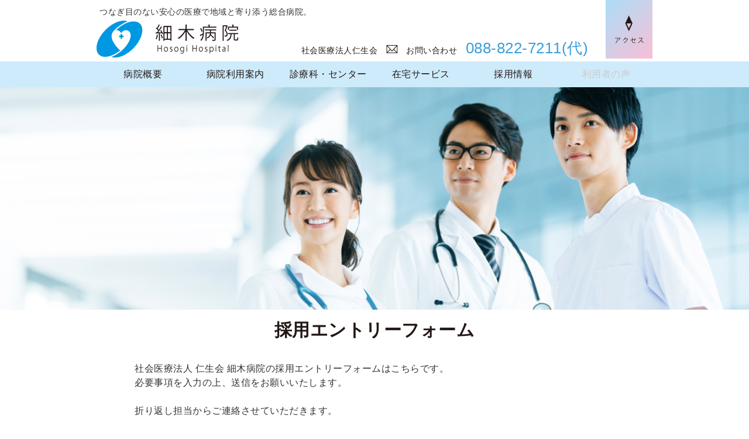

--- FILE ---
content_type: text/html; charset=UTF-8
request_url: https://www.hosogi-hospital.jp/recruit/entry_form.html
body_size: 6660
content:
<!DOCTYPE html>
<html lang="ja">
<head>
<meta charset="utf-8">
<link rel="canonical" href="https://www.hosogi-hospital.jp/recruit/entry_form.html">
<title>採用エントリーフォーム</title>
<meta name="description" content="将来のキャリアを築きたい方や医療に携わりたい方は、ぜひご応募ください。経験や資格に関わらず、意欲のある方を歓迎しています。働きやすい環境や充実した福利厚生もご用意しています。一緒に成長し、患者様に最高の医療を提供しましょう。エントリーはこちらからお手続きいただけます。">
<meta property="og:site_name" content="高知　社会医療法人仁生会　細木病院">
<meta property="og:title" content="採用エントリーフォーム">
<meta property="og:description" content="将来のキャリアを築きたい方や医療に携わりたい方は、ぜひご応募ください。経験や資格に関わらず、意欲のある方を歓迎しています。働きやすい環境や充実した福利厚生もご用意しています。一緒に成長し、患者様に最高の医療を提供しましょう。エントリーはこちらからお手続きいただけます。">
<meta property="og:url" content="https://www.hosogi-hospital.jp/recruit/entry_form.html">
<meta property="og:type" content="article">
<meta property="og:image" content="https://www.hosogi-hospital.jp/upimage/16873103280s.jpg">
<meta name="viewport" content="width=device-width, initial-scale=1.0">

<link href="/css/reset.css" rel="stylesheet" />
<link href="/css/common.css" rel="stylesheet" />
<link href="/css/parts.css" rel="stylesheet" />
<link href="/css/parts_theme.css" rel="stylesheet" />
<link href="/css/page.css" rel="stylesheet" />
<link href="/css/wp.css" rel="stylesheet" />
<link href="/css/wp_theme.css" rel="stylesheet" />
<link href="/css/sp.css" rel="stylesheet" />
<link href="/css/gudicon.css" rel="stylesheet" />
<link href="/css/contents_background.css?1747880761" rel="stylesheet" />

<script src="/include/gtm.js"></script>
<script src="/js/mail/mail.js"></script>
<script src="/js/jquery.js"></script>

<link rel="stylesheet" href="/js/slick/slick.css">
<link rel="stylesheet" href="/css/gud_slick/slick_org.css">
<link rel="stylesheet" href="/js/scroll-hint/css/scroll-hint_org.css">

<link rel="stylesheet" href="/js/top/jquery.gotop.css">
<link rel="stylesheet" href="/js/animate/animate.min.css">
<link rel="stylesheet" href="/js/colorbox/css/colorbox.css">

<script src="/cgi-bin/acc/acc.js"></script>

<script src="/js/slick/slick.js"></script>
<script src="/js/scroll-hint/scroll-hint.min.js"></script>
<script src="/js/scroll-hint/scroll-hint_run.js"></script>

<script src="/js/animate/wow.min.js"></script>
<script src="/js/animate/wow_run.js"></script>
<script src="/js/colorbox/jquery.colorbox.js"></script>

<script src="/js/top/jquery.gotop_idlink.js"></script>
<script src="/js/top/jquery.gotop_pc.js"></script>
<script src="/js/top/jquery.gotop.js"></script>

<link href="/css/sp_bottom_menu.css" rel="stylesheet" />
<link href="/css/sp_header_menu.css" rel="stylesheet" />
<script src="/js/header_menu/custom.js"></script>

<script type="text/javascript" src="/js/jquery_run.js"></script>

<link href="/js/sidr/css/jquery.sidr.org.css" rel="stylesheet" type="text/css">
<script src="/js/sidr/jquery.sidr.js" type="text/javascript"></script>
<script src="/js/basic_set/gud_sidebar_side.js" type="text/javascript"></script>

<script src="/js/top_news.js" type="text/javascript"></script>


<!-- Mail CSS -->
<meta name="viewport" content="width=320,initial-scale=1.0,user-scalable=no">
<link rel="stylesheet" href="/cgi-bin/mail/html/mailformpro.css" type="text/css">
<!-- /Mail CSS -->
</head>

<body class=" gnavi snavi ">
  <div id="page">

    <header>
        <div class="header_txt" style="display: none">
          <h1></h1>
        </div>
      <div id="header" class="clear">
          <div class="header_text">
          <p>つなぎ目のない安心の医療で地域と寄り添う総合病院。</p>
          </div>
        <div class="header_left">
            <h2><a href="/"><img src="/image/site_title.png" alt="細木病院" width="243" height="64" ></a></h2>
        </div><!-- /.header_left-->
        <div class="header_right">
          <div class="header_access"><a href="/aboutus/map.html"><img src="/image/header_access.png" alt="アクセス" width="80" height="100" ></a></div>
          
          <div class="header_search">
            <link href="https://stackpath.bootstrapcdn.com/font-awesome/4.7.0/css/font-awesome.min.css" rel="stylesheet">

            <form method="get" action="https://www.google.co.jp/search" class="search_container">
            <input type="text" name="q" size="25">
            <input type="hidden" name="domains" value="www.hosogi-hospital.jp">
            <input type="hidden" name="sitesearch" value="www.hosogi-hospital.jp">
            <input type="submit" value="&#xf002"><p>検索</p>
            </form>
          </div>
          
          <div class="header_inquiry">
            <p><a href="https://www.jinseikai.kochi.jp/" target="blank">社会医療法人仁生会　</a><a href="/inquiry.html"><img src="/image/header_mail.png" alt="問い合わせ" width="20" height="14" >　お問い合わせ　</a><a href="tel:0888227211"><span>088-822-7211<span class="header_info_small">(代)</span></span></a></p>
          </div>
        </div><!-- /.header_right -->
    </div><!-- /#header -->
    </header>
<!-- *ctrl_globalnavi -->
<div id="following_cover">
<nav class="global_menu">
      <ul>
 
        <li class="main_menu Amenu">
          <a>病院概要</a>
          <ul class="child_menu">
            <li class="menu_space_1"></li>
            <li class="menu_title">病院概要</li>
            
            <ul class="menu_A">
            <li><img src="/image/megamenu_1.png" alt="" width="180" height="94"></li>    
            <li><a href="/aboutus/message.html">院長ごあいさつ</a></li>
            <li><a href="/aboutus/idea.html">基本理念</a></li>
            </ul>
            
            
            <ul class="menu_B">
            <li><img src="/image/megamenu_2.png" alt="" width="180" height="94"></li> 
            <li><a href="/aboutus/history.html">沿革</a></li>
            <li><a href="/aboutus/institution.html">施設認定等</a></li>
            </ul>
            
            <ul class="menu_C">
            <li><img src="/image/megamenu_3.png" alt="" width="180" height="94"></li>
            <li><a href="/aboutus/hospitalindex/index.html">病院指標</a></li>
            <li><a href="/aboutus/achievement.html">診療実績</a></li>
            <!--<li><a href="/aboutus/evaluation.html">病院機能評価</a></li> -->
            </ul>
            
            <ul class="menu_D">
            <li><img src="/image/megamenu_4.png" alt="" width="180" height="94"></li>
            <li><a href="/aboutus/infection.html">院内感染予防対策</a></li>
            <li><a href="/aboutus/information.html">コロナ感染対応情報</a></li>
            </ul>
            
            <ul class="menu_E">
            <li><img src="/image/megamenu_5.png" alt="" width="180" height="94"></li>
            <li><a href="/aboutus/pr.html">広報活動</a></li>
            <li><a href="/aboutus/privacy.html">個人情報保護について</a></li>
            <li><a href="/aboutus/blood_guideline.html">宗教的輸血拒否の方針</a></li>
            </ul>
            
            <ul class="menu_F">
            <li><img src="/image/megamenu_6.png" alt="" width="180" height="94"></li>
            <li><a href="/aboutus/map.html">病棟マップ・フロア図</a></li>
            <li><a href="/aboutus/parking.html">駐車場のご案内</a></li>
            </ul>
            
            <ul class="menu_G">
            <li><img src="/image/megamenu_7.png" alt="" width="180" height="94"></li>
            <li><a href="/aboutus/support.html">ほそぎ入退院サポート<br>センター</a></li>
            </ul>
            
            <ul class="menu_H">
            <li><img src="/image/megamenu_8.png" alt="" width="180" height="94"></li>
            <li><a href="/aboutus/department/index.html">部門</a></li> 
            </ul>
          </ul>
        </li>
 
        <li class="main_menu Bmenu">
          <a>病院利用案内</a>
          <ul class="child_menu">
            <li class="menu_space_2"></li>
            <li class="menu_title">病院利用案内</li>
            
            <ul class="menu_I">
            <li><img src="/image/megamenu_9.png" alt="" width="180" height="94"></li>    
            <li><a href="/information/schedule.html">外来</a></li>
            <li><a href="/information/first.html">初診の方</a></li>
            <li><a href="/information/re.html">再診の方</a></li>
            <li><a href="/information/ubie.html">来院前AI問診</a></li>
            </ul>
            
            <ul class="menu_J">
            <li><img src="/image/megamenu_10.png" alt="" width="180" height="94"></li>    
            <li><a href="/information/hospitalization.html">入院</a></li>
            <li><a href="/information/visitor.html">面会・お見舞い</a></li>
            </ul>
            
            <ul class="menu_K">
            <li><img src="/image/megamenu_11.png" alt="" width="180" height="94"></li>    
            <li><a href="/information/check.html">人間ドック・健康診断</a></li>
            </ul>
            
            <ul class="menu_L">
            <li><img src="/image/megamenu_12.png" alt="" width="180" height="94"></li>    
            <li><a href="/information/rehabilitation.html">リハビリテーション</a></li>
            <li><a href="/information/care.html">緩和ケア</a></li>
            <li><a href="/information/short.html">短期入院制度</a></li>
            <li><a href="/information/house.html">病児・病後児保育室<br>キューピットハウス</a></li>
            </ul>
          </ul>
        </li>
 
        <li class="main_menu Cmenu">
          <a href="/medical/index.html">診療科・センター</a>
          <ul class="child_menu">
            <li class="menu_space_3"></li>
            <li class="menu_title">診療科・センター</li>
            
            <ul class="menu_M">
            <li><img src="/image/megamenu_13.png" alt="" width="180" height="94"></li>
            <p>診療科</p>
            </ul>
            
            <ul class="menu_N">
            <li><a href="/medical/general-department/index.html">総合診療科</a></li>
            <li><a href="/medical/internal-medicine/index.html">一般内科</a></li>
            <li><a href="/medical/respiratory-medicine/index.html">呼吸器内科</a></li>
            <li><a href="/medical/gastroenterology/index.html">消化器内科</a></li>
            <li><a href="/medical/cardiology/index.html">循環器内科(心臓)</a></li>
            <li><a href="/medical/cardiac-rehabili/index.html">心臓リハビリテーション科</a></li>
            <li><a href="/medical/diabetes-endocrinology/index.html">糖尿病・内分泌内科</a></li>
            <li><a href="/medical/nephrology/index.html">腎臓内科</a></li>
            </ul>
            
            <ul class="menu_O">
            <li><a href="/medical/pediatrics/index.html">小児科・小児科専門外来</a></li>
            <li><a href="/medical/surgeons/index.html">外科</a></li>
            <li><a href="/medical/orthopedics/index.html">整形外科</a></li>
            <li><a href="/medical/otolaryngology/index.html">耳鼻咽喉科</a></li>
            <li><a href="/medical/palliative-care/index.html">緩和ケア科</a></li>
            <li><a href="/medical/urology/index.html">泌尿器科</a></li>
            <li><a href="/medical/radiology-department/index.html">放射線科</a></li>
            <li><a href="/medical/neurological-surgeons/index.html">脳神経外科</a></li>
            </ul>
              
            <ul class="menu_P">
            <li><a href="/medical/anesthesia/index.html">麻酔科・ペインクリニック</a></li>
            <li><a href="/medical/pathology/index.html">病理診断科</a></li>
            <li><a href="/medical/plastic/index.html">形成外科・皮膚科</a></li>
            <li><a href="/medical/cosmetic/index.html">美容皮膚科</a></li>
            <li><a href="/medical/psychiatry/index.html">精神科・心療内科</a></li>
            <li><a href="/medical/dentistry/index.html">歯科</a></li>
            </ul>
            
            <ul class="menu_Q">
            <li><img src="/image/megamenu_14.png" alt="" width="180" height="94"></li>
            <p>センター・専門外来</p>
            </ul>  
            
            <ul class="menu_R">
            <li><a href="/medical/center/heart-center.html">ほそぎハートセンター<br>(心臓)</a></li>
            <li><a href="/medical/center/health/index.html">こころのセンター<br>(精神・心療)</a></li>
            <li><a href="/medical/center/endoscopy-center.html">内視鏡検査室</a></li>
            </ul>
            
            <ul class="menu_S">
            <li><a href="/medical/center/nursing-outpatient.html">看護ケア外来</a></li>
            </ul>

          </ul>
        </li>
        
        <li class="main_menu Dmenu">
          <a href="/attached-facilities/index.html">在宅サービス</a>
          <ul class="child_menu">
            <li class="menu_space_4"></li>
            <li class="menu_title">在宅サービス</li>
            
            <ul class="menu_T">
            <li><img src="/image/megamenu_15.png" alt="" width="180" height="94"></li>
            </ul>
            
            <ul class="menu_U">
            <li><a href="/attached-facilities/index.html">事業所マップ</a></li>
            <li><a href="/attached-facilities/list.html">事業サービス一覧</a></li>
            </ul>  
            
            <ul class="menu_V">
            <li><a href="/attached-facilities/ichigoichie.html">サービス付高齢者住宅「イチゴいちえ」</a></li>
            </ul>  
            
        </ul>
        </li>

        <li class="main_menu Emenu">
          <a href="/recruit/index.html">採用情報</a>
          <ul class="child_menu">
            <li class="menu_space_5"></li>
            <li class="menu_title">採用情報</li>
            
            <ul class="menu_W">
            <li><img src="/image/megamenu_16.png" alt="" width="180" height="94"></li>
            </ul>

            <ul class="menu_X">
            <li><a href="/recruit/index.html">募集要項</a></li>
            <li><a href="/recruit/clinical.html">臨床研修プログラム</a></li>
            </ul>
            
            <ul class="menu_Y">
            <li><a href="/aboutus/department/nursing.html">看護部</a></li>
            <li><a href="/aboutus/department/pharmaceutical.html">薬剤部</a></li>
            <li><a href="/aboutus/department/technology.html">医療技術部</a></li>
            <li><a href="/aboutus/department/home.html">在宅部</a></li>
            <li><a href="/aboutus/department/administrative.html">事務部</a></li>
            </ul>

            <ul class="menu_Z">
            <li><a href="/recruit/nursery.html?202509a">福利厚生</a></li>
	    <li><a href="/recruit/work_env.html?202509a">働きやすい職場づくり</a></li>
	    <li><a href="/recruit/welfare.html?202509a">院内保育所<br>(チャイルドルームほそぎ)</a></li>
            </ul>
            
          </ul>
        </li>

        <li class="main_menu">
          <a href="/voice/index.html">利用者の声</a>
        </li>
        
      </ul>
    </nav>
  </div><!-- end *ctrl_globalnavi -->  
    <div class="main_wrapper">
      <div id="main-w" class="clear">
        <div id="main-column1s" class="column1s">
          <main>


            <article>
<!-- *content -->
<!-- ps20_ex -->
<div style="height: 64px;" class="sp"></div>

<!-- ps32 -->
<div class="obg_ctrl_background_4 obg_ctrl_background_4_pt   " id="cd_5">
  <div class="  ">

<!-- ps33 -->
  </div>
</div>

<div class=" " id="cd_6" style="overflow: hidden; margin-top: 15px;">
</div>
<!-- ps18 -->
<div class="parts18    " id="cd_1" >
  <h1>採用エントリーフォーム</h1>
</div>

<!-- ps01 -->
<div class="parts01     slick_button_ slick_padding_ " id="cd_2"  >
  <div class="txt txt1 b_left">
    <p>社会医療法人 仁生会 細木病院の採用エントリーフォームはこちらです。<br>
必要事項を入力の上、送信をお願いいたします。<br>
<br>
折り返し担当からご連絡させていただきます。</p>

  </div>
</div>

<!-- ps18 -->
<div class="parts18   b_center " id="cd_3" >
  <h2>エントリーフォーム</h2>
</div>

<!-- ps20 -->
<div class="parts20 w100 sp300  ">
  <div>
<!-- *ctrl_inquiry -->
  <form id="mailformpro" action="/cgi-bin/mail/mail.cgi?type=entry" method="POST">
    <dl class="mailform">

      <dt class="mfp"><span class="must">必須</span>お名前</dt>
      <dd class="mfp">
        <input type="text" name="お名前" size="30">
      </dd>

      <dt class="mfp"><span class="must">必須</span>ふりがな</dt>
      <dd class="mfp">
        <input type="text" name="ふりがな" size="30" required="required">
      </dd>
	<dt class="mfp">ご住所</dt>
      <dd class="mfp">
        <ol>
          <li><span>郵便番号</span><input type="text" name="郵便番号" size="20"></li>
          <li>
            <span>都道府県</span>
            <select name="都道府県">
              <option value="" selected="selected">【選択して下さい】</option>
              <optgroup label="北海道・東北地方">
                <option value="北海道">北海道</option>
                <option value="青森県">青森県</option>
                <option value="岩手県">岩手県</option>
                <option value="秋田県">秋田県</option>
                <option value="宮城県">宮城県</option>
                <option value="山形県">山形県</option>
                <option value="福島県">福島県</option>
              </optgroup>
              <optgroup label="関東地方">
                <option value="栃木県">栃木県</option>
                <option value="群馬県">群馬県</option>
                <option value="茨城県">茨城県</option>
                <option value="埼玉県">埼玉県</option>
                <option value="東京都">東京都</option>
                <option value="千葉県">千葉県</option>
                <option value="神奈川県">神奈川県</option>
              </optgroup>
              <optgroup label="中部地方">
                <option value="山梨県">山梨県</option>
                <option value="長野県">長野県</option>
                <option value="新潟県">新潟県</option>
                <option value="富山県">富山県</option>
                <option value="石川県">石川県</option>
                <option value="福井県">福井県</option>
                <option value="静岡県">静岡県</option>
                <option value="岐阜県">岐阜県</option>
                <option value="愛知県">愛知県</option>
              </optgroup>
              <optgroup label="近畿地方">
                <option value="三重県">三重県</option>
                <option value="滋賀県">滋賀県</option>
                <option value="京都府">京都府</option>
                <option value="大阪府">大阪府</option>
                <option value="兵庫県">兵庫県</option>
                <option value="奈良県">奈良県</option>
                <option value="和歌山県">和歌山県</option>
              </optgroup>
              <optgroup label="四国地方">
                <option value="徳島県">徳島県</option>
                <option value="香川県">香川県</option>
                <option value="愛媛県">愛媛県</option>
                <option value="高知県">高知県</option>
              </optgroup>
              <optgroup label="中国地方">
                <option value="鳥取県">鳥取県</option>
                <option value="島根県">島根県</option>
                <option value="岡山県">岡山県</option>
                <option value="広島県">広島県</option>
                <option value="山口県">山口県</option>
              </optgroup>
              <optgroup label="九州・沖縄地方">
                <option value="福岡県">福岡県</option>
                <option value="佐賀県">佐賀県</option>
                <option value="長崎県">長崎県</option>
                <option value="大分県">大分県</option>
                <option value="熊本県">熊本県</option>
                <option value="宮崎県">宮崎県</option>
                <option value="鹿児島県">鹿児島県</option>
                <option value="沖縄県">沖縄県</option>
              </optgroup>
            </select>
          </li>
          <li><span>住　　所</span> <input type="text" name="住所" size="50"></li>
          <li><span>建物名等</span> <input type="text" name="建物名等" size="50"></li>
        </ol>
      </dd>


      <input type="hidden" name="mfp_separator_01" value="\n【メールアドレス】\n">
      <dt class="mfp"><span class="must">必須</span>メールアドレス</dt>
      <dd class="mfp"><input type="email" data-type="email" name="email" size="40" required="required"></dd>
      
      <dt class="mfp"><span class="must">必須</span>メールアドレス確認用</dt>
      <dd class="mfp"><input type="email" data-type="email" name="confirm_email" data-post-disable="1" size="40" required="required"></dd>
      
      <dt class="mfp"><span class="must">必須</span>電話番号</dt>
      <dd class="mfp"><input type="tel" data-type="tel" name="電話番号" size="40" data-min="9"required="required"></dd>
      <dt class="mfp">携帯電話番号（任意）</dt>
      <dd class="mfp"><input type="tel" data-type="tel" name="携帯電話番号" size="40" data-min="9"></dd>
 <dt class="mfp"><span class="希望職種">必須</span>希望職種</dt>
      <dd class="mfp">
        <select name="希望職種(必須)">
<option value="0" selected="selected">▼選択して下さい</option>
<option value="医師">医師</option>
<option value="正看護師（外来）">正看護師（外来）</option>
<option value="正看護師（病棟）">正看護師（病棟）</option>
<option value="正看護師（手術室）">正看護師（手術室）</option>
<option value="正看護師（夜勤専従パート）">正看護師（夜勤専従パート）</option>
<option value="准看護師（外来）">准看護師（外来）</option>
<option value="准看護師（病棟）">准看護師（病棟）</option>
<option value="介護福祉士（病棟）">介護福祉士（病棟）</option>
<option value="看護助手（病棟）">看護助手（病棟）</option>
<option value="薬剤師">薬剤師</option>
<option value="理学療法士">理学療法士</option>
<option value="作業療法士">作業療法士</option>
<option value="言語聴覚士">言語聴覚士</option>
<option value="リハビリ助手">リハビリ助手</option>
<option value="臨床検査技師">臨床検査技師</option>
<option value="管理栄養士">管理栄養士</option>
<option value="管理栄養士（育休代替パート）">管理栄養士（育休代替パート）</option>
<option value="調理師">調理師</option>
<option value="厨房スタッフ（パート）">厨房スタッフ（パート）</option>
<option value="グループホーム介護福祉士">グループホーム介護福祉士</option>
<option value="グループホーム介護職員（パート）">グループホーム介護職員（パート）</option>
<option value="介護支援専門員（ケアサポ）">介護支援専門員（ケアサポ）</option>
<option value="訪問看護師">訪問看護師</option>
<option value="障害者グループホーム責任者">障害者グループホーム責任者</option>
<option value="診療情報管理士">診療情報管理士</option>
<option value="医療事務">医療事務</option>
<option value="医師事務作業補助者">医師事務作業補助者</option>
<option value="用度課スタッフ（パート）">用度課スタッフ（パート）</option>
      </dd>
      <dt class="mfp"><span class="must">必須</span>お問い合わせ内容</dt>
      <dd class="mfp"><textarea name="お問い合わせ内容" rows="30" cols="60" required="required"></textarea></dd>

    </dl>
    <div class="mfp_buttons">
      <button type="submit">送信する</button>&nbsp;&nbsp;<button type="reset">リセット</button>
    </div>
  </form>
  <script type="text/javascript" id="mfpjs" src="/cgi-bin/mail/mail.cgi?type=entry" charset="UTF-8"></script>
<!-- end *ctrl_inquiry -->

  </div>
</div>

<!-- ps20 -->
<div class="parts20 w100   ">
  <div>
<style>
/* PC View */
@media print, screen and (min-width:650px) {

form#mailformpro dl dt {
  width:170px;
}

}
</style>
  </div>
</div>

<!-- end *content -->
            </article>
          </main>
        <!-- /#main-content --></div>

      <!-- /#main --></div>
    <!-- /.main_wrapper --></div>

    <footer>
      
      <div id="footer" class="clear">
        <div class="footer_company">
          <div class="footer_head">
            
            <div class="footer_navi pc" style="display:none;">
              <ul>
                <li><a>病院案内</a></li>
                <li><a>病院利用案内</a></li>
                <li><a href="/medical/index.html" >診療科・センター</a></li>
                <li><a href="/attached-facilities/index.html" >在宅サービス</a></li>
                <li><a href="/recruit/index.html" >採用情報</a></li>
                <li><a>利用者の声</a></li>
              </ul>
            </div>
            
            <div class="footer_title">
              <a href="/"><img src="/image/site_title.png" alt="細木病院" width="200" height="52" ></a>
            </div>
            
            <div class="footer_address pc">
              〒780-8535　高知県高知市大膳町37番地　TEL:088-822-7211(代)　FAX:088-825-0909
            </div>
            <div class="footer_address sp">
              〒780-8535　高知県高知市大膳町37番地<br>TEL:<span>088-822-7211(代)</span>　FAX:<span>088-825-0909</span>
            </div>

            <div class="footer_navi pc">
              <ul>
                <li><a title="" href="/aboutus/privacy.html" >個人情報保護方針およびポリシー</a></li>
                <li><a title="" href="/aboutus/sitemap.html" >サイトマップ</a></li>
                <li><a title="" href="https://www.jinseikai.kochi.jp/"  target="blank">社会医療法人仁生会</a></li>
                <li><a href="/inquiry.html" ><img src="/image/footer_mail.png" alt="問い合わせ" width="19" height="15" ></a></li>
              </ul>
            </div>
            <div class="footer_navi sp">
              <ul>
                <li><a title="" href="https://www.jinseikai.kochi.jp/"  target="blank">社会医療法人仁生会</a></li>
                <li><a title="" href="/aboutus/privacy.html" >個人情報保護方針およびポリシー</a></li>
                <li><a title="" href="/aboutus/sitemap.html" >サイトマップ</a></li>
              </ul>
            </div>
            
          </div>
        </div>
      </div><!-- /#footer -->
      
    </footer>
    
    <div class="footer_copy">Copyright &copy; Hosogi Hospital. All Rights Reserved.</div>

    <div id="sp_bottom_menu">
      <ul class="sp_bottom_menu_list">
        <li><a href="/inquiry.html" title="メールで問い合わせ"><i><img src="/image/sp_icon_mail.png" width="30" height="30" alt="メールで問い合わせ" id="sp_bottom_menu_list_img"/></i><span>メール</span></a></li>
        <li><a href="tel:0888227211" title="電話で問い合わせ"><i><img src="/image/sp_icon_tel.png" width="30" height="30" alt="電話で問い合わせ" id="sp_bottom_menu_list_img"/></i><span>電話</span></a></li>
        <li><a href="/aboutus/map.html" title="アクセス"><i><img src="/image/sp_icon_access.png" width="30" height="30" alt="アクセス" id="sp_bottom_menu_list_img"/></i><span>アクセス</span></a></li>
        <li><a href="#page"><i><img src="/image/sp_icon_top.png" width="30" height="30" alt="ページ上部" id="sp_bottom_menu_list_img"/></i><span>ページ上部</span></a></li>
      </ul>
    </div><!-- #sp_bottom_menu -->

  <div id="sp_top_menu">
    <div class="sp_top_menu_title"><a href="/"><img src="/image/site_title_sp.png" alt="Hosogi Hospital" width="203" height="52" id="sp_top_menu_title_img"/></a></div>
  </div>
  <div class="sp_top_menu_btn">
    <div class="drawer">
      <input type="checkbox" id="drawer-check" class="drawer-hidden" >
      <label for="drawer-check" class="drawer-open"><span></span></label>
      <div class="hb_menu"><p class="hb_menu_p">MENU</p></div>
      <div class="accordion">
        <div class="accordion_contents">
          
          <label for="check0" class="accordion-none">
            <a href="/index.html">トップページ</a>
          </label>

          <input type="checkbox" id="check1" class="accordion-hidden">
            <label for="check1" class="accordion-open">
              <a>病院概要</a>
            </label>
            <label for="check1" class="accordion-close">
              <a href="/aboutus/message.html">院長ごあいさつ</a>
              <a href="/aboutus/idea.html">基本理念</a>
              <a href="/aboutus/history.html">沿革</a>
              <a href="/aboutus/institution.html">施設認定等</a>
              <a href="/aboutus/hospitalindex/index.html">病院指標</a>
              <a href="/aboutus/achievement.html">診療実績</a>
              <!--  <a href="/aboutus/evaluation.html">病院機能評価</a>-->
              <a href="/aboutus/infection.html">院内感染予防対策</a>
              <a href="/aboutus/information.html">コロナ感染症対応情報</a>
              <a href="/aboutus/pr.html">広報活動</a>
              <a href="/aboutus/privacy.html">個人情報保護について</a>
              <a href="/aboutus/blood_guideline.html">宗教的輸血拒否の方針</a>
              <a href="/aboutus/map.html">病棟マップ・フロア図</a>
              <a href="/aboutus/parking.html">駐車場のご案内</a>
              <a href="/aboutus/support.html">ほそぎ入退院サポートセンター</a>
              <a href="/aboutus/department/index.html">部門</a>
            </label>

          <input type="checkbox" id="check2" class="accordion-hidden">
            <label for="check2" class="accordion-open">
              <a>病院利用案内</a>
            </label>
            <label for="check2" class="accordion-close">
              <a href="/information/schedule.html">外来(診療時間)</a>
              <a href="/information/first.html">初診の方</a>
              <a href="/information/re.html">再診の方</a>
              <a href="/information/ubie.html">来院前AI問診</a>
              <a href="/information/hospitalization.html">入院</a>
              <a href="/information/visitor.html">面会・お見舞い</a>
              <a href="/information/check.html">人間ドック・健康診断</a>
              <a href="/information/rehabilitation.html">リハビリテーション</a>
              <a href="/information/care.html">緩和ケア</a>
              <a href="/information/short.html">短期入院制度</a>
              <a href="/information/house.html">キューピットハウス</a>
              <a href="/information/visitor_remote.html">リモート面会</a>
              <a href="/information/visitor_entry.html">お見舞いメール</a>
            </label>

          <input type="checkbox" id="check3" class="accordion-hidden">
            <label for="check3" class="accordion-open">
              <a href="/medical/index.html">診療科・センター</a>
            </label>
            <label for="check3" class="accordion-close">
              <a href="/medical/general-department/index.html">総合診療科</a>
              <a href="/medical/internal-medicine/index.html">一般内科</a>
              <a href="/medical/respiratory-medicine/index.html">呼吸器内科</a>
              <a href="/medical/gastroenterology/index.html">消化器内科</a>
              <a href="/medical/cardiology/index.html">循環器内科(心臓)</a>
              <a href="/medical/cardiac-rehabili/index.html">心臓リハビリテーション科</a>
              <a href="/medical/diabetes-endocrinology/index.html">糖尿病・内分泌内科</a>
              <a href="/medical/nephrology/index.html">腎臓内科</a>
              <a href="/medical/pediatrics/index.html">小児科・小児専門外来</a>
              <a href="/medical/surgeons/index.html">外科</a>
              <a href="/medical/orthopedics/index.html">整形外科</a>
              <a href="/medical/otolaryngology/index.html">耳鼻咽喉科</a>
              <a href="/medical/palliative-care/index.html">緩和ケア科</a>
              <a href="/medical/urology/index.html">泌尿器科</a>
              <a href="/medical/radiology-department/index.html">放射線科</a>
              <a href="/medical/neurological-surgeons/index.html">脳神経外科</a>
              <a href="/medical/anesthesia/index.html">麻酔科・ペインクリニック</a>
              <a href="/medical/pathology/index.html">病理診断科</a>
              <a href="/medical/plastic/index.html">形成外科・皮膚科</a>
              <a href="/medical/cosmetic/index.html">美容皮膚科</a>
              <a href="/medical/psychiatry/index.html">精神科・心療内科</a>
              <a href="/medical/dentistry/index.html">歯科</a>
              <a href="/medical/center/heart-center.html">ほそぎハートセンター(心臓)</a>
              <a href="/medical/center/health/index.html">こころのセンター(精神・心療)</a>
              <a href="/medical/center/endoscopy-center.html">内視鏡検査室</a>
              <a href="/medical/center/nursing-outpatient.html">看護ケア外来</a>
            </label>

          <input type="checkbox" id="check4" class="accordion-hidden">
            <label for="check4" class="accordion-open">
              <a href="/attached-facilities/index.html">在宅サービス</a>
            </label>
            <label for="check4" class="accordion-close">
              <a href="/attached-facilities/index.html">事業所マップ</a>
              <a href="/attached-facilities/list.html">事業サービス一覧</a>
              <a href="/attached-facilities/ichigoichie.html">サービス付高齢者住宅「イチゴいちえ」</a>
            </label>
          
          <input type="checkbox" id="check5" class="accordion-hidden">
            <label for="check5" class="accordion-open">
              <a href="/recruit/index.html">採用情報</a>
            </label>
            <label for="check5" class="accordion-close">
              <a href="/recruit/index.html">募集要項</a>
              <a href="/aboutus/department/nursing.html">看護部</a>
              <a href="/aboutus/department/pharmaceutical.html">薬剤部</a>
              <a href="/aboutus/department/technology.html">医療技術部</a>
              <a href="/aboutus/department/home.html">在宅部</a>
              <a href="/aboutus/department/administrative.html">事務部</a>
              <a href="/recruit/clinical.html">臨床研修プログラム</a>
              <a href="/recruit/nursery.html">福利厚生</a>
              <a href="/recruit/work_env.html">働きやすい職場づくり</a>
              <a href="/recruit/welfare.html">院内保育所・チャイルドルームほそぎ</a>
              <a href="/recruit/entry_form.html">エントリーフォーム</a>
            </label>
          
          <label for="check6" class="accordion-none">
            <a>利用者の声</a>
          </label>

          <label for="check7" class="accordion-none">
            <a href="/inquiry.html">お問い合わせ</a>
          </label>
          
        </div>
      </div>
    </div>
  </div>

    <!-- jQuery -->
    <p id="page-top"><a href="#pages">ページ上部へ</a></p>  <!-- /#page --></div>
</body>
</html>
<!-- *ctrl_localnavi -->


--- FILE ---
content_type: text/css
request_url: https://www.hosogi-hospital.jp/css/common.css
body_size: 6785
content:
@charset "utf-8";

/* ----------------------------------------- */
/* CSS Version 20161208
/* ----------------------------------------- */

/* ----------------------------------------- */
/* 共通設定
/* ----------------------------------------- */

html {
  height: 100%;
  font-size: 62.5%;
}
body {
  height: 100%;
  font-family: "yu-gothic-pr6n","Yu Gothic Medium", "游ゴシック Medium", YuGothic, "游ゴシック体", "ヒラギノ角ゴ Pro W3", "メイリオ", sans-serif;
  font-size: 1.55rem;
  color: #333;
  letter-spacing: 0.05rem;
  line-height: 160%;
  background-color: #FFF;
}
.clear:after {
  height: 0;
  display: block;
  clear: both;
  content: "";
}

img {
  vertical-align: bottom;
}


/* 印刷設定 */
@media print {
  body {
    width: 1024px;
    /* Print Background */
    -webkit-print-color-adjust: exact; /* chrome */
  }
}

/* ----------------------------------------- */
/* ヘッダ */
/* ----------------------------------------- */

header{
  min-width: 1000px;
  background-color: #FFF;
  position: relative;
}
.header_txt{
  width: 100%;
  color: #333;
}
.header_txt h1{
  font-weight: normal;
  margin: 0 auto;
  padding-top: 10px;
}

/* PC View */
@media print, screen and (min-width:650px) {
  .header_txt{
    min-width: 1000px;
    font-size: 1.4rem;
  }
  .header_txt h1{
    width: 950px;
    height: 32px;
    margin-left:auto;
    margin-right: auto;
    background-position: left top;
  }
  
  #header {
    width: 1000px;
    padding-left: 25px;
    padding-right: 25px;
    margin: 0 auto;
    table-layout: auto;
  }
  #header .header_text{
   position: absolute;
  }
  
  #header p {
    padding-top: 8px;
    padding-left: 5px;
    font-size:14px;
  }

  #header h1 {
    width: 730px;
    font-weight: normal;
    float: left;
    overflow: hidden;
  }

  #header .header_left {
    margin-top: 35px;
    margin-bottom: 6px;
    vertical-align: middle;
    float: left;
  }

  #header .header_right {
    margin-bottom: 6px;
    text-align: right;
    vertical-align: middle;
  }
  #header .header_access {
    float: right;
  }
  #header .header_search {
    padding-top: 20px;
    padding-right: 105px;
    position: relative;
    
    display:none;
    
  }
  #header .header_search p{
    display: inline-block;
    position: absolute;
    padding-left: 0px;
    right: 100px;
  }
  #header .header_inquiry {
    padding-top:62px;
  }
  #header .header_inquiry a{
    color:#231815;
  }
  #header .header_inquiry span{
    font-size: 26px;
    color: #3b9ed9;
    padding-right: 15px;
  }
  #header .header_inquiry img{
    margin-bottom:7px;
  }
  #header .header_right_img {
    padding-left: 20px;
  }
  
  
/* ----------------------------------------- */
/* 検索ボックス */
/* ----------------------------------------- */
  
  .search_container{
  box-sizing: border-box;
  padding-right: 60px;
}
.search_container input[type="text"]{
  border: 1px solid #efefef;
  padding: 3px 25px;
  border-radius: 20px;
  height: 38px;
  width: 230px;
  overflow: hidden;
  background-color: #efefef;
}
.search_container input[type="text"]:focus {
  outline: 0;
}
.search_container input[type="submit"]{
  cursor: pointer;
  font-family: FontAwesome;
  font-size: 1.3em;
  border: none;
  background: none;
  color: #231815;
  outline : none;
  display: inline-block;
  vertical-align: middle;
  width: 85px;
  position: absolute;
  padding-top: 9px;
  padding-right: 50px;
  z-index: 99;
}
}


/* Smart Phone View */
@media only screen and (max-width: 649px) {
  header{
    display: none;
    
    min-width: 100%;
  }
  .header_txt h1{
    width: 77%;
    font-size: 1.2rem;
    line-height: 120%;
    margin: 0 18% 0 5%;
    padding-bottom: 4px;
    background-position: left center;
  }

  #header {
    width: 100%;
    padding-bottom: 8px;
  }

  #header h1 {
    font-weight: normal;
    padding-top: 10px;
    padding-left: 10px;
  }

  #header .header_left {
    width: 100%;
    margin-top: 20px;
    margin-bottom: 10px;
    text-align: center;
  }

  #header .header_right {
    width: 100%;
    margin-top: 20px;
    margin-bottom: 10px;
    text-align: center;
  }

  #header .header_right_img {
  }
}

/* ----------------------------------------- */
/* グローバルナビ */
/* ----------------------------------------- */

/* グローバルナビ　カレント表示 */
/*.gnavi01 .global_menu .Amenu, */
/*.gnavi02 .global_menu .Bmenu, */
/*.gnavi03 .global_menu .Cmenu, */
/*.gnavi04 .global_menu .Dmenu, */
/*.gnavi05 .global_menu .Emenu, */
/*.gnavi06 .global_menu .Fmenu{ */
/*  background-color: #3a9cd7; */
/*} */

/*.gnavi01 .global_menu .Amenu a,*/
/*.gnavi02 .global_menu .Bmenu a,*/
/*.gnavi03 .global_menu .Cmenu a,*/
/*.gnavi04 .global_menu .Dmenu a,*/
/*.gnavi05 .global_menu .Emenu a,*/
/*.gnavi06 .global_menu .Fmenu a{*/
/*  color: #ffffff;*/
/*}

/* PC View */
@media print, screen and (min-width:650px) {
  header nav {
    width: 100%;
    min-width: 1000px;
    /*background-color: ;*//* ナビ全体背景色 */
    vertical-align: middle;
  }
  .globalnavi {
    width: 950px;
    margin: 0 auto;
    /*background-color: #;*//* ナビ範囲背景色 */
    overflow: hidden;
    position: relative;
  }
  .globalnavi {
    width: 950px;
    height: 40px;/* 高さ */
    margin-left: auto;
    margin-right: auto;
    overflow: hidden;
    text-align: center;
    display: table;
    table-layout: fixed;
    padding: 0;
    list-style-type: none;
  }
  .globalnavi li {
    font-size: 1.4rem;/* 文字の大きさ */
    line-height: 100%;
    text-align: center;
    display: table-cell;
    padding-left: 5px;
    padding-right: 5px;
    vertical-align: middle;
    background-color: #e9eff3;/* 背景色 */
  }
  .globalnavi li:last-child {
    
  }
  .globalnavi li:hover {
    background-color: #3a9cd7;/* 背景色 */
  }
  
  .globalnavi .gnavi{
    overflow: hidden;
    text-decoration: none;
  }
  .globalnavi .gnavi a{
    height: 100%;
    color: #000000;/* 文字色 */
    font-weight: bold;
    display: flex;
    align-items: center;
    justify-content: center;  
  }
  .globalnavi .gnavi a:hover{
    color: #ffffff;/* 文字色 */
    font-weight: bold;
  }
  
    /* Link */
  .globalnavi li a p{
    display: table-cell;
    vertical-align: middle;
  }
  .globalnavi li a p.sp{
    display: none;
  }
  
  /* IE */
  .globalnavi li img{
    max-height: 40px;
    width: auto;
  }
  .globalnavi li a:hover img{
    opacity: 0.6;
  }
}

/* Smart Phone View */
@media only screen and (max-width: 649px) {
  /* ナビゲーションメニュー（アイコン） */

  header nav{
    display: none;
    
    background-color: #594842;
    overflow: hidden;
  }
  .globalnavi{
    display:none;
    padding-top: 6px;
    padding-bottom: 6px;
    overflow: hidden;
  }
  .globalnavi .gnavi{
    text-align: center;
  }

  .globalnavi ul {
    list-style: none;
  }
  .globalnavi {
    width: 96%;
    margin: 0 auto;
  }
  .globalnavi li {
    font-size: 1.4rem;
    line-height: 0.9em;
  }

  .globalnavi li a {
    width: 33%;
    float: left;
    display: block;
    padding: 8px 4px;
    color: #F15A24;
    font-size: 1.1rem;
    text-decoration: none;
    background-color: #FFF;
    border-top: solid 1px #FFF;
    border-right: solid 1px #aaa;
    border-bottom: solid 1px #aaa;
  }
  .gnavi00 .globalnavi .gnavi00 a,
  .gnavi01 .globalnavi .gnavi01 a,
  .gnavi02 .globalnavi .gnavi02 a,
  .gnavi03 .globalnavi .gnavi03 a,
  .gnavi04 .globalnavi .gnavi04 a,
  .gnavi05 .globalnavi .gnavi05 a,
  .gnavi06 .globalnavi .gnavi06 a,
  .gnavi07 .globalnavi .gnavi07 a,
  .gnavi08 .globalnavi .gnavi08 a,
  .gnavi09 .globalnavi .gnavi09 a,
  .gnavi10 .globalnavi .gnavi10 a,
  .gnavi11 .globalnavi .gnavi11 a,
  .gnavi12 .globalnavi .gnavi12 a{
    color: #F15A24;
  }
  .globalnavi .gnavi a:hover{
    font-weight: bold;
    color: #F15A24;
  }
}
/* ----------------------------------------- */
/* メガメニュー */
/* ----------------------------------------- */

.global_menu { /* メニュー全体のスタイル */
  width: 100%;
  position: relative;
  text-align: center;
  background: #ceebfb; /* 背景色 */
}
.global_menu > ul {
  width: 950px;
  margin: 0 auto;
  display: flex;
}

.global_menu li {
}
.main_menu {
  background: #ceebfb; /* 背景色 */
  width: 100%;
}
 
.global_menu a { /* 各項目のスタイル */
  display: block;
  padding: 10px 10px;
}
.main_menu > a {
  color: #231815; /* 文字色 */
  font-size:16px;
}

.main_menu:last-child a:first-child{
  pointer-events: none;
  color: #cbcbcb;  
} 

.main_menu:last-child:hover a:first-child{
  background: #eaf1f5; /* 背景色 */
} 

.main_menu:hover > a {
  background: #3a9cd7;
  color: #ffffff; /* 文字色 */
}

.child_menu { /* 下層メニューのスタイル */
  width: 950px;
  position: absolute;
  top: 100%; /* 親項目の直下に配置 */
  left: 0;
  right: 0;
  color: #333; /* 文字色 */
  background: #ffffff; /* 背景色 */
  visibility: hidden; /* 下層メニューを非表示 */
  z-index: 99;
  margin: auto;
  border: solid 2px #004080;
  border-top: none;
  background-clip: content-box;
  margin-top: 10px;
}
.child_menu  li{
  
}
.child_menu  li a{
  font-size: 14px;
  color: #231815;
  position: relative;
  text-align: left;
  padding:5px 10px 0 17px;;
}

.child_menu li a::before{ 
  content: url("/image/before_navi.png");
  position: absolute;
  left: 0%;
  padding-top: 1px;
} 
.child_menu li a:hover::before{ 
  content: url("/image/before_navi_hover.png");
} 

.child_menu > li > a { /* 子項目のスタイル */
  color: #231815; /* 文字色 */
  padding-left: 15px;
}
.child_menu > li > a:hover { /* 子項目のスタイル（ホバー時） */
}
 
.menu_space_1,.menu_space_2,.menu_space_3,
.menu_space_4,.menu_space_5,.menu_space_6{
  width: 100%;
  height: 20px;
  display: block;
  position: absolute;
}
.menu_space_1{
  top: -2%;
}
.menu_space_2{
  top: -5%;
}
.menu_space_3{
  top: -2%;
}
.menu_space_4{
  top: -3%;
}
.menu_space_5{
  top: -5%;
}
.menu_space_6{
  top: -5%;
}

.Amenu {
}
.Amenu:hover::before,
.Bmenu:hover::before,
.Cmenu:hover::before,
.Dmenu:hover::before,
.Emenu:hover::before {
  content: '';
  position: absolute;
  top: 100%;
  transform: translateX(-50%);
  border-bottom: 15px solid #004080;  /* 好みで色を変えてください */ 
  border-right: 10px solid transparent;
  border-left: 10px solid transparent;
  z-index: 99;
}
.main_menu:hover .child_menu { /* 下層メニューのスタイル（親項目ホバー時） */
  visibility: visible; /* 下層メニューを表示 */
}
 
.child_menu a:hover {
  color: #cbcbcb;
}

.menu_title{
  height: 70px;
  font-size: 20px;
  color: #ffffff;
  background-color: #004080;
  text-align: left;
  display: flex;
  align-items: center;
  padding-left: 30px;
  margin-bottom: 30px;
}

.menu_A,.menu_B,.menu_C,.menu_D,
.menu_E,.menu_F,.menu_G,.menu_H,
.menu_I,.menu_J,.menu_K,.menu_L,
.menu_M,.menu_Q,.menu_T,.menu_W{
  float: left;
  width: 180px;
}
.menu_N,.menu_O,.menu_P,
.menu_R,.menu_S,.menu_U,
.menu_X,.menu_Y,.menu_Z{
  float: left;
  width: 201px;
}
.menu_V{
  float: left;
  width: 288px;
}

.menu_A,.menu_B,.menu_C,.menu_D,
.menu_E,.menu_F,.menu_G,.menu_H{
  height: 215px;
}
.menu_I,.menu_J,.menu_K,.menu_L{
  height: 250px;
}
.menu_M,.menu_N,.menu_O,.menu_P{
  height: 275px;
}
.menu_Q,.menu_R,.menu_S,
.menu_T,.menu_U,.menu_V{
  height: 175px;
}
.menu_W,.menu_X,.menu_Y,.menu_Z{
  height: 215px;
}

.menu_A,.menu_E,.menu_I,.menu_M,
.menu_Q,.menu_T,.menu_W{
  margin-left: 35px;
}
.menu_B,.menu_F,.menu_J{
  margin-left: 52px;
  margin-right: 52px;
}
.menu_C,.menu_G,.menu_K{
  margin-right: 52px;
}
.menu_D,.menu_H,.menu_L{
  margin-right: 35px;
}
.menu_N,.menu_O,.menu_P,
.menu_R,.menu_S,.menu_U,.menu_V,
.menu_X,.menu_Y,.menu_Z{
  margin-left: 33px;
}

.fixed {
    position: fixed;
    top: 0;
    left: 0;
    width: 100%;
  z-index: 9999;
}
/* Smart Phone View */
@media only screen and (max-width: 649px) {
  #following_cover{
  display:none;
}
}

/* ----------------------------------------- */
/* パンくずリスト */
/* ----------------------------------------- */
.topics-path {
  overflow: hidden;
  clear: both;
  width: 100%;
  max-width: 950px;
  margin-bottom: 10px;
  margin-left: auto;
  margin-right: auto;
  padding-left: 0;
}
.topics-path_non {
  overflow: hidden;
  margin-bottom: 15px;
}

.topics-path ul {
  overflow: hidden;
  clear: both;
  width: 100%;
  margin: 15px 0 10px;
  padding-top: 3px;
  padding-right: 0;
  padding-bottom: 0;
  padding-left: 0;
}
.topics-path li:before {
  font-family: 'gud_basic';
  content: "\e874";
  padding-right: 3px;
}
.topics-path li:first-child:before {
  font-family: 'gud_basic';
  content: "\e801";
  padding-right: 3px;
}
.topics-path li {
  list-style-type: none;
  float: left;
  min-height: 20px;
  padding-right: 8px;
  color: #454545;
  line-height: 110%;
  font-size:14px;
}

.topics-path li a {
  padding-right: 0;
  padding-left: 0;
  color: #454545;
  text-decoration: none;
}

.topics-path li a:last-child {
  padding-right: 13px;
  padding-left: 0;
  color: #454545;
  text-decoration: none;
}

.topics-path li a:hover {
  color: #f63;
}
/* Smart Phone View */
@media only screen and (max-width: 649px) {
  .topics-path {
    width: 90%;
    margin: 0 auto;
  }
}

/* ----------------------------------------- */
/* ローカルナビ */
/* ----------------------------------------- */

.localnavi{
  width: 100%;
  font-size: 1.2rem;
  line-height: 120%;
  font-style: normal;
  font-weight: bold;
  color: #000000;
  text-shadow: none;
  position: relative;
  background: none;
}
/* PC View */
@media print, screen and (min-width:650px) {
  .localnavi{
    width: 950px;
    margin-left: auto;
    margin-right: auto;
    margin-bottom: 25px;
    background: none;
  }
  .localnavi .toggle{
    display: none;
  }
  .localnavi ul{
    width: 950px;
    height: 30px;/* 高さ */
    margin-left: auto;
    margin-right: auto;
    overflow: hidden;
    text-align: center;
    display: table;
    table-layout: fixed;
  }
  .localnavi li{
    display: table-cell;
    padding-left: 5px;
    padding-right: 5px;
    vertical-align: middle;

  }
  /*.localnavi li +li {
    background-image: url(/image/localnavi_li_line.png);
    background-repeat: no-repeat;
    background-position: left center;
  } */
  
  nav .localnavi li a{
    width: 100%;
    color: #777777;
    text-decoration: none;
    display: block;
    padding-top: 14px;
    padding-bottom: 14px;
  }
  nav .localnavi li a:visited{
    color: #777777;
  }
  
  .localnavi li a{
    color: #000000;/* 文字色 */
    text-decoration: none;
  }
  .localnavi li a:hover{
    color: #cccccc;/* 文字色 */
    text-decoration: none;
    border-bottom: solid 1px #cccccc;
  }

  /* ローカルナビ　カレント表示 */
  .snavi00 .localnavi li.snavi00 a,
  .snavi01 .localnavi li.snavi01 a,
  .snavi02 .localnavi li.snavi02 a,
  .snavi03 .localnavi li.snavi03 a,
  .snavi04 .localnavi li.snavi04 a,
  .snavi05 .localnavi li.snavi05 a,
  .snavi06 .localnavi li.snavi06 a,
  .snavi07 .localnavi li.snavi07 a,
  .snavi08 .localnavi li.snavi08 a,
  .snavi09 .localnavi li.snavi09 a,
  .snavi00 .localnavi li.snavi00 a,
  .snavi11 .localnavi li.snavi11 a,
  .snavi12 .localnavi li.snavi12 a,
  .snavi13 .localnavi li.snavi13 a,
  .snavi14 .localnavi li.snavi14 a,
  .snavi15 .localnavi li.snavi15 a,
  .snavi16 .localnavi li.snavi16 a,
  .snavi17 .localnavi li.snavi17 a,
  .snavi18 .localnavi li.snavi18 a,
  .snavi19 .localnavi li.snavi19 a,
  .snavi20 .localnavi li.snavi20 a{
    color: #194c8a;/* 文字色 */
    text-decoration: none;
  }
  
  .localnavi .row_hr{
    display: none;
    height: 0;
  }
}

/* Smart Phone View */
@media only screen and (max-width: 649px) {
  .localnavi{
    display: none;
    
    width: 100%;
    height:40px;
    margin-bottom: 25px;
  }
  .localnavi a {
    display: block;
  }
  .localnavi .toggle{
    width: 100%;
    margin-left: auto;
    margin-right: auto;
    padding: 14px 7%;
    position: relative;
    border-top: solid 1px #EEEEEE;
    border-bottom: solid 1px #EEEEEE;
    text-align: center;
  }
  .localnavi .toggle::after {
    font-size: 1.5rem;
    font-family: 'gud_basic';
    font-weight: normal;
    content: "\e877";
    color: #666666;
    position: absolute;
    right: 5%;
    top: 0;
    padding-top: 14px;
    padding-bottom: 14px;
  }
  .localnavi .toggle.active::after {
    font-family: 'gud_basic';
    font-weight: normal;
    content: "\e873";
  }
  .toggle .snavi00,
  .toggle .snavi01,
  .toggle .snavi02,
  .toggle .snavi03,
  .toggle .snavi04,
  .toggle .snavi05,
  .toggle .snavi06,
  .toggle .snavi07,
  .toggle .snavi08,
  .toggle .snavi09,
  .toggle .snavi00,
  .toggle .snavi11,
  .toggle .snavi12,
  .toggle .snavi13,
  .toggle .snavi14,
  .toggle .snavi15,
  .toggle .snavi16,
  .toggle .snavi17,
  .toggle .snavi18,
  .toggle .snavi19,
  .toggle .snavi20{
    display: none;
  }
  .snavi00 .toggle .snavi00,
  .snavi01 .toggle .snavi01,
  .snavi02 .toggle .snavi02,
  .snavi03 .toggle .snavi03,
  .snavi04 .toggle .snavi04,
  .snavi05 .toggle .snavi05,
  .snavi06 .toggle .snavi06,
  .snavi07 .toggle .snavi07,
  .snavi08 .toggle .snavi08,
  .snavi09 .toggle .snavi09,
  .snavi00 .toggle .snavi00,
  .snavi11 .toggle .snavi11,
  .snavi12 .toggle .snavi12,
  .snavi13 .toggle .snavi13,
  .snavi14 .toggle .snavi14,
  .snavi15 .toggle .snavi15,
  .snavi16 .toggle .snavi16,
  .snavi17 .toggle .snavi17,
  .snavi18 .toggle .snavi18,
  .snavi19 .toggle .snavi19,
  .snavi20 .toggle .snavi20{
    display: block;
  }
  
  .localnavi li{
    width: 86%;
    margin-left: auto;
    margin-right: auto;
    padding: 14px 0;

    font-size: 1.2rem;
    text-align: center;
    background-color: #FFFFFF;
    position: relative;
    z-index: 2;
    border-bottom: dashed 1px #cccccc;
  }
  .localnavi li:last-child {
    margin-bottom: 25px;
  }
  nav .localnavi li a,
  nav .localnavi li a:visited{
    color: #777777;
    text-decoration: none;
  }
  .snavi00 .localnavi li.snavi00 a,
  .snavi01 .localnavi li.snavi01 a,
  .snavi02 .localnavi li.snavi02 a,
  .snavi03 .localnavi li.snavi03 a,
  .snavi04 .localnavi li.snavi04 a,
  .snavi05 .localnavi li.snavi05 a,
  .snavi06 .localnavi li.snavi06 a,
  .snavi07 .localnavi li.snavi07 a,
  .snavi08 .localnavi li.snavi08 a,
  .snavi09 .localnavi li.snavi09 a,
  .snavi00 .localnavi li.snavi00 a,
  .snavi11 .localnavi li.snavi11 a,
  .snavi12 .localnavi li.snavi12 a,
  .snavi13 .localnavi li.snavi13 a,
  .snavi14 .localnavi li.snavi14 a,
  .snavi15 .localnavi li.snavi15 a,
  .snavi16 .localnavi li.snavi16 a,
  .snavi17 .localnavi li.snavi17 a,
  .snavi18 .localnavi li.snavi18 a,
  .snavi19 .localnavi li.snavi19 a,
  .snavi20 .localnavi li.snavi20 a{
    color: #194c8a;
  }
  .localnavi ul.inner{
    width: 100%;
    display: none;
    position: relative;
    margin-bottom: 0px;
  }
  .localnavi ul.inner::before {
    content: "";
    display: block;
    position: absolute;
    width: 100%;
    height: 50px;
    bottom: -0;
    background: rgba(0,0,0,0.1);
    background: -moz-radial-gradient(center, ellipse cover, rgba(0,0,0,0.15) 0%, rgba(255,255,255,0) 70%);
    background: -webkit-gradient(radial, center center, 0px, center center, 70%, color-stop(0%, rgba(0,0,0,0.1)), color-stop(70%, rgba(255,255,255,0)));
    background: -webkit-radial-gradient(center, ellipse cover, rgba(0,0,0,0.1) 0%, rgba(255,255,255,0) 70%);
    background: -o-radial-gradient(center, ellipse cover, rgba(0,0,0,0.1) 0%, rgba(255,255,255,0) 70%);
    background: -ms-radial-gradient(center, ellipse cover, rgba(0,0,0,0.15) 0%, rgba(255,255,255,0) 70%);
    background: radial-gradient(ellipse at center, rgba(0,0,0,0.1) 0%, rgba(255,255,255,0) 70%);
    filter: progid:DXImageTransform.Microsoft.gradient( startColorstr='#000000', endColorstr='#ffffff', GradientType=1 );
    z-index: 1;
  }
}

/* ----------------------------------------- */
/* ローカルナビ(部門) */
/* ----------------------------------------- */
  
  .lnavi_department{
  }  
  
  .lnavi_department ul{
    width: 100%;
    list-style: none;
    display: table;
}
  .lnavi_department li{
    display: table-cell;
    width: 33.3%;
    float: left;
    margin-bottom: 3px;
    border-radius: 10px;
}
  div[class^="parts"] .lnavi_department li a{
    width: 270px;
    height: 80px;
    display: flex;
    align-items: center;
    justify-content: center;  
    color:#231815;
    text-decoration: none;
    border-radius: 10px;
    background-image: linear-gradient(90deg, rgba(216, 239, 252, 1), rgba(237, 233, 244, 1) 33%, rgba(251, 226, 237, 1));
}
  div[class^="parts"] .lnavi_department li a:hover{
    background-image: none;
    background-color: #7ecef4;
}

/* Smart Phone View */
@media only screen and (max-width: 649px) {

  .lnavi_department li{
    width: 100%;
    margin-bottom: 15px;
}

  div[class^="parts"] .lnavi_department li a{
    margin:0 auto;
}

}
/* ----------------------------------------- */
/* ローカルナビ(医療技術部) */
/* ----------------------------------------- */

  .lnavi_technology{
  }  
  
  .lnavi_technology ul{
    display: flex;
    flex-wrap: wrap;
    list-style: none;
}
  .lnavi_technology li{
    width: 25%;
}
  div[class^="parts"] .lnavi_technology li a{
    color:#231815;
    padding-left: 20px;
    position: relative;
    text-decoration: none;
}
div[class^="parts"] .lnavi_technology li a:hover{
    color:#cbcbcb;
}
  .lnavi_technology li a::before{
    content: url("/image/before_navi.png");
    position: absolute;
    left: 0%;
    padding-top:2px;
}
  .lnavi_technology li a:hover::before{
    content: url("/image/before_navi_hover.png");
}

/* Smart Phone View */
@media only screen and (max-width: 649px) {

  .lnavi_technology li{
    width: 100%;
    margin-bottom:10px;
}
  
}
/* ----------------------------------------- */
/* ローカルナビ(外来) */
/* ----------------------------------------- */

  .lnavi_outpatient{
    display: flex;
  }  
  
  .lnavi_outpatient ul{
    width:33.3%;
    list-style: none;
}
  .lnavi_outpatient li{
  
}
  div[class^="parts"] .lnavi_outpatient li a{
    color:#231815;
    padding-left: 20px;
    position: relative;
    text-decoration: none;
}
div[class^="parts"] .lnavi_outpatient li a:hover{
    color:#cbcbcb;
}
  .lnavi_outpatient li a::before{
    content: url("/image/before_navi.png");
    position: absolute;
    left: 0%;
    padding-top:2px;
}
  .lnavi_outpatient li a:hover::before{
    content: url("/image/before_navi_hover.png");
}

/* Smart Phone View */
@media only screen and (max-width: 649px) {

  .lnavi_outpatient{
    display: block;
  }  
  .lnavi_outpatient ul{
    width:100%;
}
  .lnavi_outpatient li{
    margin-bottom: 5px;
}
  
  }
/* ----------------------------------------- */
/* ローカルナビ(診療科センター) */
/* ----------------------------------------- */

  .lnavi_medical{
    width: 950px;
    margin:0 auto;
  }
/* 診療科 */
  .medical_title_1{
    height: 80px;
    background-color: #efefef;
    position: relative;
    padding-left: 135px;
    margin-bottom: 16.5px;
    display: flex;
    align-items: center;
  }
  .medical_title_1 p{
    font-size: 20px;
    color: #231815;
  }
  .medical_title_1::before{
    content: url("/image/lnavi_medical_1.png");
    position: absolute;
    top:0%;
    left: 0%;
  }
  
  .medical_nav_1 {
    margin-bottom: 140px;
  }
  
  .medical_nav_1 ul{
    display: flex;
    flex-wrap: wrap;
    list-style: none;
}
  .medical_nav_1 li{
    width: 310px;
    height: 70px;
    padding-left: 20px;
    margin-bottom: 10px;
    background-color: #ceebfb;
    position: relative;
}
  .medical_nav_1 li:hover{
    background-color: #3b9ed9;
}
  .medical_nav_1 li:not(:nth-child(1)):not(:nth-child(4)):not(:nth-child(7)):not(:nth-child(10)):not(:nth-child(13)):not(:nth-child(16)):not(:nth-child(19)):not(:nth-child(22)){
    margin-left: 10px;
  }
  .medical_nav_1 li a{
    width: 100%;
    height: 100%;
    display: flex;
    align-items: center;
    font-size: 18px;
    color:#231815;
    position: relative;
    text-decoration: none;
}
  .medical_nav_1 li a:hover{
  
}
  .medical_nav_1 li::before{
  content: "";
  width: 5px;
  height: 70px;
  position: absolute;
  background-color: #3b9ed9;
  left: 0%;
}

/* センター・専門外来 */
  .medical_title_2{
    height: 80px;
    background-color: #efefef;
    position: relative;
    padding-left: 135px;
    margin-bottom: 16.5px;
    display: flex;
    align-items: center;
  }
  .medical_title_2 p{
    font-size: 20px;
    color: #231815;
  }
  .medical_title_2::before{
    content: url("/image/lnavi_medical_2.png");
    position: absolute;
    top:0%;
    left: 0%;
  }
  
  .medical_nav_2 ul{
    display: flex;
    flex-wrap: wrap;
    list-style: none;
}
  .medical_nav_2 li{
    width: 469px;
    height: 70px;
    padding-left: 20px;
    margin-bottom: 10px;
    background-image: linear-gradient(90deg, rgba(216, 239, 252, 1), rgba(237, 233, 244, 1) 33%, rgba(251, 226, 237, 1));    position: relative;
}
  .medical_nav_2 li:hover{
    background-image: none;
    background-color: #3b9ed9;
}  
  .medical_nav_2 li:not(:nth-child(1)):not(:nth-child(3)){
    margin-left: 10px;
  }
  .medical_nav_2 li a{
    width: 100%;
    height: 100%;
    display: flex;
    align-items: center;
    font-size: 18px;
    color:#231815;
    position: relative;
    text-decoration: none;
}
  .medical_nav_2 li a:hover{
  
}
  .medical_nav_2 li::before{
  content: "";
  width: 5px;
  height: 70px;
  position: absolute;
  background-color: #3b9ed9;
  left: 0%;
}
  
/* Smart Phone View */
@media only screen and (max-width: 649px) {

  .lnavi_medical{
    width: 96%;
  }
  .medical_nav_1 li:not(:nth-child(1)):not(:nth-child(4)):not(:nth-child(7)):not(:nth-child(10)):not(:nth-child(13)):not(:nth-child(16)):not(:nth-child(19)):not(:nth-child(22)){
    margin-left: 0px;
  }

  .medical_nav_1 li{
    width: 100%;
    height: 50px;
}
  .medical_nav_1 li::before{
  height: 50px;
}
  .medical_nav_1 li a{
    font-size: 14px;
}
  .medical_nav_1 ul{
    display: block;
    list-style: none;
    columns: 2;
}




  .medical_nav_2 li{
    width: 100%;
    height: 50px;
}
  .medical_nav_2 li::before{
  height: 50px;
}
  .medical_nav_2 li a{
    font-size: 14px;
}
  .medical_nav_2 ul{
    display: block;
    list-style: none;
    columns: 2;
}
  .medical_nav_2 li:not(:nth-child(1)):not(:nth-child(3)){
    margin-left: 0px;
  }


}
/* ----------------------------------------- */
/* ローカルナビ(こころのセンター) */
/* ----------------------------------------- */
  
  .lnavi_center{
  }  
  
  .lnavi_center ul{
    width: 100%;
    list-style: none;
    display: table;
}
  .lnavi_center li{
    display: table-cell;
    width: 25%;
    margin-bottom: 3px;
    border-radius: 10px;
}
  div[class^="parts"] .lnavi_center li a{
    width: 200px;
    height: 80px;
    display: flex;
    align-items: center;
    justify-content: center;  
    color:#231815;
    text-decoration: none;
    border-radius: 10px;
    background-image: linear-gradient(90deg, rgba(216, 239, 252, 1), rgba(237, 233, 244, 1) 33%, rgba(251, 226, 237, 1));
}
  div[class^="parts"] .lnavi_center li a:hover{
    background-image: none;
    background-color: #7ecef4;
}

/* Smart Phone View */
@media only screen and (max-width: 649px) {

  .lnavi_center li{
    display: block;
    width: 100%;
    margin-bottom: 15px;
}
  div[class^="parts"] .lnavi_center li a{
    margin: 0 auto;
}
  
}

/* ----------------------------------------- */
/* ローカルナビ(在宅相談センター) */
/* ----------------------------------------- */

  .lnavi_home{
    display: flex;
  }  
  
  .lnavi_home ul{
    list-style: none;
}
  .lnavi_home ul:nth-child(2){
    margin-left: 90px;
}
  .lnavi_home li{
  
}
  div[class^="parts"] .lnavi_home li a{
    color:#231815;
    padding-left: 20px;
    position: relative;
    text-decoration: none;
}
div[class^="parts"] .lnavi_home li a:hover{
    color:#cbcbcb;
}
  .lnavi_home li a::before{
    content: url("/image/before_navi.png");
    position: absolute;
    left: 0%;
    padding-top:2px;
}
  .lnavi_home li a:hover::before{
    content: url("/image/before_navi_hover.png");
}
/* Smart Phone View */
@media only screen and (max-width: 649px) {

  .lnavi_home{
    display: block;
  }  

  .lnavi_home ul:nth-child(2){
    margin-left: 0px;
}
  .lnavi_home li{
    margin-bottom:10px;
}

}  
/* ----------------------------------------- */
/* ローカルナビ(募集要項) */
/* ----------------------------------------- */

/* PC View */
@media print, screen and (min-width:650px) {
  .lnavi_recruit{
    display: flex;
  }  
  
  .lnavi_recruit ul{
    list-style: none;
}
  .lnavi_recruit ul:nth-child(2){
    margin-left: 90px;
}
  .lnavi_recruit li{
  
}
  div[class^="parts"] .lnavi_recruit li a{
    color:#231815;
    padding-left: 20px;
    position: relative;
    text-decoration: none;
}
div[class^="parts"] .lnavi_recruit li a:hover{
    color:#cbcbcb;
}
  .lnavi_recruit li a::before{
    content: url("/image/before_navi.png");
    position: absolute;
    left: 0%;
    padding-top:2px;
}
  .lnavi_recruit li a:hover::before{
    content: url("/image/before_navi_hover.png");
}
}


/* ----------------------------------------- */
/* メイン */
/* ----------------------------------------- */

/* PC View */
@media print, screen and (min-width:650px) {
  .main_wrapper{
    /*width: 1000px;*/
    /*margin: 0 auto;*/
    min-width: 1000px;
    background-color: #FFF;
    padding-bottom: 0px;
  }
  #main {
    width: 950px;
    margin: 0 auto;
  }
  .mainImg {
    width: 100%;
    min-width: 1000px;
    overflow: hidden;
    position: relative;
  }
  .mainImg img {
    width: 100%;
    min-width: 1000px;
    height: 700px;
    margin:0 auto;
    object-fit: cover;
  }
/*
  .mainImg img {
    vertical-align: bottom;
    margin:0 auto;
  }
*/
  
  .mainImg_sp {
    
   display: none;
  }

  #main-content {
    width: 690px;
    float: left;
    overflow: hidden;
  }
  #main-content {
    width: 690px;
    float: left;
    overflow: hidden;
  }
  #main-column1w {
    /*
    width: 950px;
    margin-left: auto;
    margin-right: auto;
    */
    float: none;
    overflow: hidden;
  }
  #main-column1s {
    /*
    width: 820px;
    margin-left: auto;
    margin-right: auto;
    */
    float: none;
    overflow: hidden;
  }
  .mainImg_Cover{
    width: 100%;
    height: 300px;
    background-image: url("/image/main_img_cover.png");
    background-repeat: no-repeat;
    position: absolute;
    background-position: center center;
    z-index: 3;
    top:33%;
}  
}
/* ----------------------------------------- */
/* Smart Phone View */
@media only screen and (max-width: 649px) {
  .main_wrapper{
    width: 100%;
    background-color: #FFF;
    padding-bottom: 30px;
  }
  #main {
    width: 100%;
  }

  /* ----------------------------------------- */
  /* コンテンツ-SP
    /* ----------------------------------------- */
  #main-content,
  #main-column1w,
  #main-column1s{
    width: 100%;
    margin: 0 auto;
    float: none;
  }
  .mainImg {
    display: none;
  }
  .mainImg_sp {
    position:relative;
    margin-top: 64px;
  }
  .mainImg_Cover_sp {
    width: 100%;
    height: 300px;
    background-image: url(/image/main_img_cover_sp.png);
    background-repeat: no-repeat;
    position: absolute;
    background-position: center center;
    z-index: 3;
    top: -5%;


  }

}
/* ----------------------------------------- */
/* サイドバー */
/* ----------------------------------------- */

/* Smart Phone View */
@media only screen and (max-width: 649px) {
  #side {
    width: 100%;
    margin-top: 40px;
  }
}

/* PC View */
@media print, screen and (min-width:650px) {
  #side {
    float: left;
    width: 220px;
    margin-top: 0;
    margin-left: 40px;
  }

  .snavi00 .sidenavi .snavi00 p,
  .snavi01 .sidenavi .snavi01 p,
  .snavi02 .sidenavi .snavi02 p,
  .snavi03 .sidenavi .snavi03 p,
  .snavi04 .sidenavi .snavi04 p,
  .snavi05 .sidenavi .snavi05 p,
  .snavi06 .sidenavi .snavi06 p,
  .snavi07 .sidenavi .snavi07 p,
  .snavi08 .sidenavi .snavi08 p,
  .snavi09 .sidenavi .snavi09 p,
  .snavi10 .sidenavi .snavi10 p,
  .snavi11 .sidenavi .snavi11 p,
  .snavi12 .sidenavi .snavi12 p,
  .snavi13 .sidenavi .snavi13 p,
  .snavi14 .sidenavi .snavi14 p,
  .snavi15 .sidenavi .snavi15 p,
  .snavi16 .sidenavi .snavi16 p,
  .snavi17 .sidenavi .snavi17 p,
  .snavi18 .sidenavi .snavi18 p,
  .snavi19 .sidenavi .snavi19 p,
  .snavi20 .sidenavi .snavi20 p,
  .snavi21 .sidenavi .snavi21 p,
  .snavi22 .sidenavi .snavi22 p,
  .snavi23 .sidenavi .snavi23 p,
  .snavi24 .sidenavi .snavi24 p,
  .snavi25 .sidenavi .snavi25 p,
  .snavi26 .sidenavi .snavi26 p,
  .snavi27 .sidenavi .snavi27 p,
  .snavi28 .sidenavi .snavi28 p,
  .snavi29 .sidenavi .snavi29 p,
  .snavi30 .sidenavi .snavi30 p,
  .snavi31 .sidenavi .snavi31 p,
  .snavi32 .sidenavi .snavi32 p,
  .snavi33 .sidenavi .snavi33 p,
  .snavi34 .sidenavi .snavi34 p,
  .snavi35 .sidenavi .snavi35 p,
  .snavi36 .sidenavi .snavi36 p,
  .snavi37 .sidenavi .snavi37 p,
  .snavi38 .sidenavi .snavi38 p,
  .snavi39 .sidenavi .snavi39 p,
  .snavi40 .sidenavi .snavi40 p{
    background-color: #EAE3E1;
    font-weight: bold;
    color: #F15A24;
  }


}

/* ----------------------------------------- */
/* サイドナビ */
/* ----------------------------------------- */
/* PC,SP共通*/

.sidenavi a ,
.sidenavi2 a {
  color: #333;
}



/* Smart Phone View */
@media only screen and (max-width: 649px) {

  .sidenavi .sp {
    width: 90%;
    margin: 0 auto;
  }
  .sidr ul li.pc{
    display: none;
  }
 
 
  #side .snavi_1box{
    margin-top: 5px;
    background-color: #EAE3E1;
    width: 100%;
    margin-left: auto;
    margin-right: auto;
    padding-left: 8px;
    padding-right: 8px;
  }
  #side .snavi_1box p{
    padding-top: 8px;
    font-size: 1.2rem;
    line-height: 140%;
    margin-bottom: 0;
  }
  #side .snavi_1box p img{
    width: 100%;
    height: auto;
  }
  #side .snavi_1box p:nth-last-child(1){
    padding-bottom: 5px;
  }

}

/* Smart Phone View */
@media only screen and (max-width: 649px) {
  .sidenavi2{
    overflow: hidden;
  }

  .sidenavi2{
    background-color: #F1EDE9;
  }
  .sidenavi2 h2:before {
    font-family: 'gud_basic';
    font-size: 0.85em;
    content: "\e861";
    padding-right: 3px;
    padding-left: 3px;
  }
  .sidenavi2 h2{
    display: block;
    width: 100%;
    border-top: 1px solid #886027;
    border-bottom: 1px solid #FFF;
    padding: 5px 12px 3px 0;
    font-size: 1.4rem;
    line-height: 1.2em;
    overflow: hidden;
  }

  .sidenavi2 ul {
    width: 100%;
    list-style-type: none;
    margin: 0px;
    padding: 0px;
    border-bottom: 1px solid #886027;
    overflow: hidden;
  }

  .sidenavi2 li a:before {
    font-family: 'gud_basic';
    content: "\e86d";
    padding-right: 3px;
    padding-left: 3px;
    color: #F90;
  }
  .sidenavi2 li a{
    display: block;
    width: 50%;
    float: left;
    padding: 5px 0 3px 0;
    font-size: 1.2rem;
    line-height: 1.2em;
    border-top: 1px solid #886027;
    border-bottom: 1px solid #FFF;
    text-decoration: none;
  }
  .sidenavi2 li:nth-child(odd) a{
    border-right: 1px solid #FFF;
  }
  .sidenavi2 li:nth-child(even) a{
    border-left: 1px solid #886027;
  }

  .snavi00 .sidenavi2 li.snavi00 a,
  .snavi01 .sidenavi2 li.snavi01 a,
  .snavi02 .sidenavi2 li.snavi02 a,
  .snavi03 .sidenavi2 li.snavi03 a,
  .snavi04 .sidenavi2 li.snavi04 a,
  .snavi05 .sidenavi2 li.snavi05 a,
  .snavi06 .sidenavi2 li.snavi06 a,
  .snavi07 .sidenavi2 li.snavi07 a,
  .snavi08 .sidenavi2 li.snavi08 a,
  .snavi09 .sidenavi2 li.snavi09 a,
  .snavi10 .sidenavi2 li.snavi10 a,
  .snavi11 .sidenavi2 li.snavi11 a,
  .snavi12 .sidenavi2 li.snavi12 a,
  .snavi13 .sidenavi2 li.snavi13 a,
  .snavi14 .sidenavi2 li.snavi14 a,
  .snavi15 .sidenavi2 li.snavi15 a,
  .snavi16 .sidenavi2 li.snavi16 a,
  .snavi17 .sidenavi2 li.snavi17 a,
  .snavi18 .sidenavi2 li.snavi18 a,
  .snavi19 .sidenavi2 li.snavi19 a,
  .snavi20 .sidenavi2 li.snavi20 a,
  .snavi21 .sidenavi2 li.snavi21 a,
  .snavi22 .sidenavi2 li.snavi22 a,
  .snavi23 .sidenavi2 li.snavi23 a,
  .snavi24 .sidenavi2 li.snavi24 a,
  .snavi25 .sidenavi2 li.snavi25 a,
  .snavi26 .sidenavi2 li.snavi26 a,
  .snavi27 .sidenavi2 li.snavi27 a,
  .snavi28 .sidenavi2 li.snavi28 a,
  .snavi29 .sidenavi2 li.snavi29 a,
  .snavi30 .sidenavi2 li.snavi30 a,
  .snavi31 .sidenavi2 li.snavi31 a,
  .snavi32 .sidenavi2 li.snavi32 a,
  .snavi33 .sidenavi2 li.snavi33 a,
  .snavi34 .sidenavi2 li.snavi34 a,
  .snavi35 .sidenavi2 li.snavi35 a,
  .snavi36 .sidenavi2 li.snavi36 a,
  .snavi37 .sidenavi2 li.snavi37 a,
  .snavi38 .sidenavi2 li.snavi38 a,
  .snavi39 .sidenavi2 li.snavi39 a,
  .snavi40 .sidenavi2 li.snavi40 a{
    background-color: #C1BEBA;
    color: #3E1217;
    font-weight: bold;
  }


}


/* PC View */
@media print, screen and (min-width:650px) {
  #side a {
    color: #000;
  }

  #sidenavi {
  }

  #sidenavi ul {
    list-style-type: none;
  }

  .sidenavi li {
    display: block;
    overflow: hidden;
    margin-bottom: 5px;
  }

  #side a {
    text-decoration: none;
  }

  #side .sidenavi a:hover img{
    opacity: 0.6;
  }

  #sidenavi {
    margin-bottom: 12px;
  }

  #side .side_link{
    font-size: 1.2rem;
  }

  #side .snavi_1box{
    margin-top: 5px;
    background-color: #EAE3E1;
    width: 220px;
    margin-left: auto;
    margin-right: auto;
    padding-left: 8px;
    padding-right: 8px;
  }
  #side .snavi_1box p{
    padding-top: 8px;
    font-size: 1.4rem;
  }
  #side .snavi_1box p:nth-last-child(1){
    padding-bottom: 5px;
  }
}

/* PC View */
@media print, screen and (min-width:650px) {

  .sidenavi a ,
  .sidenavi2 a {
    text-decoration: none;
  }

  .sidenavi2{
    overflow: hidden;
  }

  .sidenavi2{
    padding-bottom: 20px;
    margin-bottom: 20px;
    background-color: #F1EDE9;
    border-radius: 5px;
  }

  .sidenavi2 h2:before {
    font-family: 'gud_basic';
    font-size: 0.85em;
    content: "\e861";
    padding-right: 3px;
    padding-left: 3px;
  }
  .sidenavi2 h2{
    display: block;
    width: 200px;
    padding: 0 0 0 0;
    margin: 12px 10px 4px 10px;
    font-size: 1.6rem;
    line-height: 1.8em;
    border-bottom: 1px solid #3E1217;
    overflow: hidden;
  }

  .sidenavi2 ul {
    width: 220px;
    list-style-type: none;
    margin: 0 0 20px 0;
    padding: 0px;
    overflow: hidden;
    position: relative;
  }

  .sidenavi2 li:before {
    font-family: 'gud_basic';
    content: "\e86d";
    padding-right: 3px;
    padding-left: 3px;
    left: 14px;
    color: #F60;
    position: absolute;
  }
  .sidenavi2 li {
    display: block;
    width: 180px;
    float: left;
    margin-bottom: 4px;
    padding: 10px 0 10px 1em;
    margin-left: 20px;
    margin-right: 20px;
    font-size: 1.3rem;
    border-bottom: 1px dashed #666;
    text-decoration: none;
  }
  .sidenavi2 li.list2:before {
    content: "\e875";
    left: 22px;
  }
  .sidenavi2 li.list2 {
    padding: 10px 0 10px 1.6em;
  }

  .snavi00 .sidenavi2 li.snavi00 a,
  .snavi01 .sidenavi2 li.snavi01 a,
  .snavi02 .sidenavi2 li.snavi02 a,
  .snavi03 .sidenavi2 li.snavi03 a,
  .snavi04 .sidenavi2 li.snavi04 a,
  .snavi05 .sidenavi2 li.snavi05 a,
  .snavi06 .sidenavi2 li.snavi06 a,
  .snavi07 .sidenavi2 li.snavi07 a,
  .snavi08 .sidenavi2 li.snavi08 a,
  .snavi09 .sidenavi2 li.snavi09 a,
  .snavi10 .sidenavi2 li.snavi10 a,
  .snavi11 .sidenavi2 li.snavi11 a,
  .snavi12 .sidenavi2 li.snavi12 a,
  .snavi13 .sidenavi2 li.snavi13 a,
  .snavi14 .sidenavi2 li.snavi14 a,
  .snavi15 .sidenavi2 li.snavi15 a,
  .snavi16 .sidenavi2 li.snavi16 a,
  .snavi17 .sidenavi2 li.snavi17 a,
  .snavi18 .sidenavi2 li.snavi18 a,
  .snavi19 .sidenavi2 li.snavi19 a,
  .snavi20 .sidenavi2 li.snavi20 a,
  .snavi21 .sidenavi2 li.snavi21 a,
  .snavi22 .sidenavi2 li.snavi22 a,
  .snavi23 .sidenavi2 li.snavi23 a,
  .snavi24 .sidenavi2 li.snavi24 a,
  .snavi25 .sidenavi2 li.snavi25 a,
  .snavi26 .sidenavi2 li.snavi26 a,
  .snavi27 .sidenavi2 li.snavi27 a,
  .snavi28 .sidenavi2 li.snavi28 a,
  .snavi29 .sidenavi2 li.snavi29 a,
  .snavi30 .sidenavi2 li.snavi30 a,
  .snavi31 .sidenavi2 li.snavi31 a,
  .snavi32 .sidenavi2 li.snavi32 a,
  .snavi33 .sidenavi2 li.snavi33 a,
  .snavi34 .sidenavi2 li.snavi34 a,
  .snavi35 .sidenavi2 li.snavi35 a,
  .snavi36 .sidenavi2 li.snavi36 a,
  .snavi37 .sidenavi2 li.snavi37 a,
  .snavi38 .sidenavi2 li.snavi38 a,
  .snavi39 .sidenavi2 li.snavi39 a,
  .snavi40 .sidenavi2 li.snavi40 a{
    color: #FF7F00;
    font-weight: bold;
    text-shadow: 1px 1px 0 rgba(247,229,206,1);
  }
  .sidenavi2 li a:hover{
    color: #FF7F00;
  }

}

/* ----------------------------------------- */
/* フッタ */
/* ----------------------------------------- */
#footer {
  background-color: #FFF;
}
#footer a {
  color: #333;
}
#footer a:hover {
  color: #FB4A4C;
  }
#footer .footer_company {
  width: 100%;
  overflow: hidden;
  background-color: #ffffff;/* 背景色 */
  color: #333;
}
#footer .footer_company a {
  color: #333;
}
#footer .footer_company a:hover {
  color: #333;
}

.footer_navi{
  width: 100%;
  font-size: 12px;
  line-height: 120%;
  font-style: normal;
  font-weight: bold;
  color: #000000;
  text-shadow: none;
  position: relative;
  background: none;
}

.footer_copy{
  width: 100%;
  padding-top: 8px;
  padding-bottom: 8px;
  color: #231815;
  font-size: 1.2rem;
  text-align: center;
}
.footer_copy a{
  text-decoration: none;
  color: #231815;
}


/* PC View */
@media print, screen and (min-width:650px) {
  footer {
    width: 100%;
    min-width: 1000px;
  }

  #footer .footer_head {
    width: 950px;
    padding-top:30px;
    margin: 0 auto;
    overflow: hidden;
    table-layout: auto;
    display: table;
    border-top: solid 1.6px #b5b5b6
  }
  .footer_navi{
    width: 950px;
    margin-left: auto;
    margin-right: auto;
    margin-bottom: 25px;
    background: none;
  }
  .footer_navi ul{
    width: 790px;
    height: 30px;/* 高さ */
    margin-left: auto;
    margin-right: auto;
    overflow: hidden;
    text-align: center;
    display: table;
    table-layout: fixed;
  }
  .footer_navi li{
    display: table-cell;
    padding-left: 5px;
    padding-right: 5px;
    vertical-align: middle;

  }
  /*.footer_navi li +li {
    background-image: url(/image/localnavi_li_line.png);
    background-repeat: no-repeat;
    background-position: left center;
  } */
  
  .footer_navi li a{
    width: 100%;
    color: #777777;
    text-decoration: none;
    display: block;
    padding-top: 14px;
    padding-bottom: 14px;
  }
  .footer_navi li a:visited{
    color: #777777;
  }
  
  .footer_navi li a{
    color: #000000;/* 文字色 */
    text-decoration: none;
  }
  .footer_navi li a:hover{
  }
  .footer_title{
    text-align: center;
  }
  .footer_address{
    font-size: 12px;
    text-align: center;
    padding-top: 20px;
    padding-bottom: 20px;
  }
  .footer_copy{
    overflow: hidden;
    min-width: 1000px;
    padding-bottom: 10px;
    color: #231815;
  }
  .footer_copy a{
    color: #231815;
  }
}
/* Smart Phone View */
@media only screen and (max-width: 649px) {
  .footer_navi ul{
    width:92%;
    margin:0 auto;
    list-style:none;
    text-align:center;
  }
  .footer_navi li{
    padding-bottom:20px;
  }
  .footer_navi li:nth-child(2){
    float:left;

  }
  .footer_navi li a{
  }
}
/* Smart Phone View */
@media only screen and (max-width: 649px) {
  .localnavi{
    display: none;
    
    width: 100%;
    height:40px;
    margin-bottom: 25px;
  }
  .localnavi a {
    display: block;
  }
  .localnavi .toggle{
    width: 100%;
    margin-left: auto;
    margin-right: auto;
    padding: 14px 7%;
    position: relative;
    border-top: solid 1px #EEEEEE;
    border-bottom: solid 1px #EEEEEE;
    text-align: center;
  }
  .localnavi .toggle::after {
    font-size: 1.5rem;
    font-family: 'gud_basic';
    font-weight: normal;
    content: "\e877";
    color: #666666;
    position: absolute;
    right: 5%;
    top: 0;
    padding-top: 14px;
    padding-bottom: 14px;
  }
  .localnavi li{
    width: 86%;
    margin-left: auto;
    margin-right: auto;
    padding: 14px 0;

    font-size: 1.2rem;
    text-align: center;
    background-color: #FFFFFF;
    position: relative;
    z-index: 2;
    border-bottom: dashed 1px #cccccc;
  }
  .localnavi li:last-child {
    margin-bottom: 25px;
  }
  nav .localnavi li a,
  nav .localnavi li a:visited{
    color: #777777;
    text-decoration: none;
  }
}
  
/* Smart Phone View */
@media only screen and (max-width: 649px) {
  footer {
    width: 100%;
    padding-bottom: 58px;
  }
  
  #footer .footer_head {
    width: 96%;
    margin-left: auto;
    margin-right: auto;
    overflow: hidden;
    clear: both;
    padding-bottom: 6px;
  }
  #footer .footer_head img{
    max-width: 100%;
  }
  #footer .footer_title{
    text-align:center;
  }
  #footer .footer_address:before{
    content: "";
    clear: both;
    display: block;
  }
  #footer .footer_address{
    font-size: 14px;
    line-height: 130%;
    margin-top: 15px;
    margin-bottom:15px;
    text-align:center;
  }
  #footer .footer_address span{
    font-size: 16px;
  }
  /* サイトマップ */
  #footer .sitemap h2{
    width: 96%;
    margin-left: auto;
    margin-right: auto;
    color: #FFF;
  }
  #footer .sitemap ul {
    width: 45%;
    float: left;
    margin-left: 3%;
    list-style: none;
  }
  #footer .sitemap li {
    display: block;
    width: 100%;
    float: left;
    margin-bottom: 4px;
    padding: 0 15px 0 1.2em;
    font-size: 1.3rem;
    text-decoration: none;
    position: relative;
  }
  #footer .sitemap li.list2 {
    padding: 0 15px 0 2em;
  }
  #footer .sitemap li:before {
    font-family: 'gud_basic';
    content: "\e861";
    padding-right: 3px;
    color: #323232;
    display: inline-block;
    position: absolute;
    left: 0;
  }
  #footer .sitemap li.list2:before {
    font-family: 'gud_basic';
    content: "\e803";
    padding-right: 3px;
    padding-left: 10px;
    color: #323232;
    display: inline-block;
    position: absolute;
    left: 0;
  }
  #footer .sitemap li:after {
    height: 0;
    display: block;
    clear: both;
    content: "";
  }
  .footer_copy{
    display: none;
  }
}



--- FILE ---
content_type: text/css
request_url: https://www.hosogi-hospital.jp/css/parts_theme.css
body_size: 1849
content:
@charset "utf-8";

/* ----------------------------------------- */
/* CSS Version 20161208
/* ----------------------------------------- */

/* ----------------------------------------- */
/* テキスト リンク色
/* ----------------------------------------- */

/* 色1 */
.text_tag span button i.color1,
span.text_color1{
  color: #e21c24;/* 文字色 */
}
/* 色2 */
.text_tag span button i.color2,
span.text_color2{
  color: #005bc3;/* 文字色 */
}

/* 文中リンク */
div[class^="parts"] a{
  color: #0000c8;/* 文字色 */
  text-decoration: underline;
}
div[class^="parts"] a:visited{
  color: #662d90;/* 文字色 */
  text-decoration: underline;
}

/* リンクボタン */
.link{
  border-radius: 5px;/* limk aと一緒 */
}
div[class^="parts"] .link a,
.link a{
  height: 100%;
  font-size: 14px;/* 文字サイズ */
  color:#231815;/* 文字色 */
  background-color: #cde9f9;/* 背景色 */
  border-radius: 5px;
  display: flex;
  align-items: center;
  justify-content: center;  
  text-decoration: none;
  text-shadow: none;
  min-height: 44px;
  position: relative;
}
div[class^="parts"] .link a:hover{
  color:#ffffff;/* 文字色 */
  background-color: #3a9cd7;/* 背景色 */
}
div[class^="parts"] .link a::after,
.link a::after{
  content: "\e861";
  font-family: "gud_basic";
  font-size: 10px;
  color:#333333;
  position: absolute;
  right: 5%;
}
div[class^="parts"] .link a:hover::after{
  color:#ffffff;
}
/* FORMリンク */
.link_form input.submit_button {
  height: 100%;
  font-size: 14px;/* 文字サイズ */
  color:#231815;/* 文字色 */
  background-color: #cde9f9;/* 背景色 */
  background-image: none;
  border-radius: 5px;
  text-align: center;
  display: flex;
  align-items: center;
  justify-content: center;  
  text-decoration: none;
  text-shadow: none;
  min-height: 44px;
  position: relative;
}
.link_form input.submit_button:hover{
  color:#ffffff;/* 文字色 */
  background-color: #3a9cd7;/* 背景色 */
}
.link_form input.submit_button::after {
  content: "\e861";
  font-family: "gud_basic";
  font-size: 10px;
  color:#333333;
  position: absolute;
  right: 5%;
}
.link_form input.submit_button:hover::after{
  color:#ffffff;
}
.link_form.txt_c{
  max-width: 240px;
  margin-left: auto;
  margin-right: auto;
  margin-bottom: 5px;
}

/* 表の文字レイアウト */
.parts07 table,
.parts08 table,
.parts09 table,
.parts10 table,
.parts11 table,
.parts28 table,
.parts29 table,
.parts30 table{
  font-size: 90%;
  line-height: 140%;
}
.parts11 table,
.parts12 table{
  font-size: 90%;
  line-height: 140%;
}

/* 余白設定 */
div[class^="parts"] th, div[class^="parts"] td{
padding: 10px;
}

div[class^="parts"] th img, div[class^="parts"] td img{
padding-top: 5px;
padding-bottom: 5px;
}

/* 区切り線の種類 */
hr{
  border-top: solid 1px #BFBFBF;
}

/* ----------------------------------------- */
/* 表の線種設定
/* ----------------------------------------- */
div[class^="parts"].frame,
div[class^="parts"].ch_frame .child,
div[class^="parts"] th,
div[class^="parts"] td{
  border: solid 1px #231815;/* 背景1 枠色 */
}
div[class^="parts"] th,
div[class^="parts"].frame_bold table{ /* 見出し太枠 */
  border: solid 3px #000000;
}
div[class*="parts"].title_color th{ /* 色付き見出し枠リセット*/
  border: solid 1px #000000;
}
div[class^="parts"].line_bottom_solid tr{ /* 下線（実線） */
  border-bottom: solid 1px #000000;
}
div[class^="parts"].line_bottom_dashed tr{ /* 下線（破線） */
  border-bottom: dashed 1px #000000;
}

/* ----------------------------------------- */
/* 背景色付き・見出し背景色・table
/* ----------------------------------------- */
.back_color,
.ch_back_color .child,
.h_back_color h3{
  background-color: #CEEAFA;/* 背景2 背景色 */
}
.title_color th,
.x_even_color tr:nth-child(even),
.y_even_color td:nth-child(even){
  background-color: #f2f2f2;
}

/* ----------------------------------------- */
/* Q & A 画像
/* ----------------------------------------- */
/* 大 w690の場合、80px角の正方形 */

.parts16.size_l{
  border-bottom: solid 1px #dbdbdb;
}

.parts16.size_l .question{
	background-image: url(/parts_theme_image/q_l_img.png);
}
.parts16.size_l .answer{
	background-image: url(/parts_theme_image/a_l_img.png);
}
.parts16.size_l .question p{
  font-size: 18px;/* 文字サイズ */
  color: #000000;/* 文字色 */
  background-color: #cde9f9;/* 背景色 */
  padding: 18px 15px 18px 15px;
}
.parts16.size_l .answer p{
}

/* 小 w690の場合、45px角の正方形*/

.parts16.size_s{
  border-bottom: solid 1px #dbdbdb;
}

.parts16.size_s .question{
	background-image: url(/parts_theme_image/q_s_img.png);
}
.parts16.size_s .answer{
	background-image: url(/parts_theme_image/a_s_img.png);
}
.parts16.size_s .question p{
  font-size: 18px;/* 文字サイズ */
  color: #000000;/* 文字色 */
  background-color: #cde9f9;/* 背景色 */
  /*padding: 0px 0px 0px 0px;*/

}
.parts16.size_s .answer p{
}

/* ------------------------------- */
/* Before & After 画像
/* ------------------------------- */
.parts17.top_bottom .before img,
.parts17.left_right .before img{
/* 幅300px、高さ20px 以内 BEFOREの文字画像 */
  background-image: url(/parts_theme_image/before.png);
}
.parts17.top_bottom .after img,
.parts17.left_right .after img{
/* 幅300px、高さ20px 以内 AFTERの文字画像 */
  background-image: url(/parts_theme_image/after.png);
}
.parts17.top_bottom .before{
  /* 縦レイアウト用の矢印 幅300px、高さ45px以内 */
  background-image: url(/parts_theme_image/arrow_v.gif);
}
.parts17.left_right .before{
  /* 横レイアウト用の矢印 幅100px、高さ80px以内 */
  background-image: url(/parts_theme_image/arrow_h.gif);
}
/* Smart Phone View */
@media only screen and (max-width: 649px) {
  .parts17.left_right .before,
  .column1w .parts17.left_right .before,
  .column1s .parts17.left_right .before{
    /* 縦レイアウト用の矢印 幅300px、高さ45px以内 */
    background-image: url(/parts_theme_image/arrow_v.gif);
  }
}

/* ----------------------------------------- */
/* テキスト見出し フォント指定 及び 背景画像
/* ----------------------------------------- */
/*  column1w H1指定
    .column1w .parts18 h1{
    }
    column1s H1指定
    .column1s .parts18 h1{
    }
*/
.parts18 h1{
  font-size: 30px;/* 文字サイズ */
  color: #231815;/* 文字色 */
  font-family: 'Zen Old Mincho', serif;
  line-height: 1.3em;
  text-align: center;
}
.parts18 h1 a,
.parts18 h1 a:visited{
  color: #333333;
  text-decoration: none;
}

.parts18 h2{
  font-size: 25px;/* 文字サイズ */
  color: #231815;/* 文字色 */
  line-height: 1.3em;
  position: relative;
}

.parts18 h2 a,
.parts18 h2 a:visited{
  color: #333333;
  text-decoration: none;
}

[class^="parts"] h3{
  width: 100%;
  font-size: 18px;/* 文字サイズ */
  color: #231815;/* 文字色 */
  line-height: 1.3em;
  background-color: #ceebfb;
  position: relative;
  display: flex;
  align-items: center;
  padding-left: 3%;
  padding-top: 13px;
  padding-bottom: 13px;
}
[class^="parts"] h3::before{
  content:"";
  width: 5px;
  height: 100%;
  background-color: #3b9ed9;
  position: absolute;
  left: 0%;
}
 /* H3の表示面積が少ないパーツ対応 */
[class^="parts05"] h3,
[class^="parts06"] h3,
[class^="parts27"] h3,
[class^="parts14"] h3,
[class^="parts15"] h3,
[class^="parts34"] h3,
[class^="parts35"] h3{
  font-size: 20px;
}
[class^="parts"] h3 a,
[class^="parts"] h3 a:visited{
  color: #333333;
  text-decoration: none;
}

 /* 画像見出しとHTMLコードは装飾無し */
[class^="parts19"] h3,
[class^="parts20"] h3,
[class^="parts21"] h3{
  width: 100%;
  background: none;
  border: none;
  padding: 0;
}

[class^="parts"] h4{
  font-size: 17px;/* 文字サイズ */
  color: #231815;/* 文字色 */
  line-height: 1.3em;
  border-top: solid 3px #7dcbf2;
  padding-top: 10px;
  padding-bottom: 10px;
}

[class^="parts"] h4 a,
[class^="parts"] h4 a:visited{
  color: #333333;
  text-decoration: none;
}

 /* 画像見出しとHTMLコードは装飾無し */
[class^="parts19"] h4,
[class^="parts20"] h4,
[class^="parts21"] h4{
  width: 100%;
  background: none;
  border: none;
  padding: 0;
}

/* Smart Phone View */
@media only screen and (max-width: 649px) {
  .parts18 h1{
    font-size: 24px;
  }
  .parts18 h2{
    font-size: 22px;
  }
  .parts18 h3{
    font-size: 20px;
  }
  .parts18 h4{
    font-size: 18px;
  }
}



--- FILE ---
content_type: text/css
request_url: https://www.hosogi-hospital.jp/css/page.css
body_size: 2852
content:
@charset "utf-8";
/* CSS Document */

/* ------------------------------- */
/* News
/* ------------------------------- */
/* PC View */

@media print, screen and (min-width:650px) {
  .top_news_box{
    width: 950px;
    padding: 20px 0 25px 0;
    margin-left: auto;
    margin-right: auto;
    margin-bottom: 25px;
    box-shadow: 0 0 4px #DDDDDD;
    background-color: #FFFFFF;
  }

  .top_news{
    width: 840px;
    margin-left: auto;
    margin-right: auto;
    max-height: 130px;
    overflow: scroll;
    overflow-x: hidden;
  }
  .top_news ul{
    list-style: none;
    padding: 0;
    margin: 0;
  }
  .top_news.small {
    max-height: 200px;
  }
  .top_news.large {
    max-height: 300px;
  }
  .top_news li {
    font-size: 1.35rem;
    display:block;
    font-weight: normal;
    width: 100%;
    padding:10px 15px 10px 30px;
    background-image: none;
    background-repeat: no-repeat;
    background-position: 10px 13px;
    border-bottom: 1px dashed #D3CDBC;
  }
  .top_news li:after {
    height: 0;
    display: block;
    clear: both;
    content: "";
  }
   .top_news li:before {
    height: 0;
    display: block;
    clear: both;
    font-size: 2.0rem;
    content: "\025c6";
    color: #9bc615;
    position: relative;
    left: -25px;
  }
  .top_news .date{
    display: block;
    float: left;
    width: 150px;
  }
  .top_news .headline{
    display: block;
    float: left;
    width: 630px;
  }

  .top_news::-webkit-scrollbar{
    width: 12px;
  }
  .top_news::-webkit-scrollbar-thumb{
    background-color: #BBB;
    border-radius: 6px;
  }
  .top_news::-webkit-scrollbar-track-piece:start{
    /* top */
    background-color: #EEE;
  }
  .top_news::-webkit-scrollbar-track-piece:end{
    /* bottom */
    background-color: #EEE;
  }
}

/* Smart Phone View */
@media only screen and (max-width: 649px) {

  .top_news{
    width: 90%;
    margin-left: auto;
    margin-right: auto;
    max-height: 200px;
    padding: 0;
    margin-bottom: 25px;
    overflow: scroll;
    overflow-x: hidden;
    background-color: #FFFFFF;
  }
  .top_news.small {
    max-height: 250px;
  }
  .top_news.large {
    max-height: 250px;
  }
  .top_news li {
    font-size: 1.35rem;
    display:block;
    font-weight: normal;
    width: 100%;
    padding: 10px 15px 10px 30px;
    background-image:url("/image/new_point.png");
    background-repeat: no-repeat;
    background-position: 10px 13px;
    border-bottom: 1px dashed #D3CDBC;
  }
  .top_news li:after {
    height: 0;
    display: block;
    clear: both;
    content: "";
  }
  .top_news ul{
    width: 100%;
  }
  .top_news li {
    width: 100%;
  }
  .top_news .date{
    display: block;
    float: none;
  }
  .top_news .headline{
    display: block;
    width: 100%;
    float: none;
  }
  .top_news::-webkit-scrollbar{
    width: 12px;
  }
  .top_news::-webkit-scrollbar-thumb{
    background-color: #BBB;
    border-radius: 6px;
  }
  .top_news::-webkit-scrollbar-track-piece:start{
    /* top */
    background-color: #EEE;
  }
  .top_news::-webkit-scrollbar-track-piece:end{
    /* bottom */
    background-color: #EEE;
  }
}


/* ----------------------------------------- */
/* 表　カスタム
/* ----------------------------------------- */

/* PC View */
@media print, screen and (min-width:650px) {
  .reception_hours{
    width: 820px;
  }
  div[class^="parts"] .reception_hours tr{
  }
  div[class^="parts"] .reception_hours th, div[class^="parts"] .reception_hours td{
    font-weight: 500;
    text-align: center;
    vertical-align: middle;
    border-left: none;
    border-right: none;
    border-color: #231815;
  }
  div[class^="parts"] .reception_hours th{
    height: 40px;
    border:none;
    border-top: solid 1px #231815;
    background-color: #dcdddd;
  }
  div[class^="parts"] .reception_hours td{
    height: 80px;
  }
  div[class^="parts"] .reception_hours .week{
    width: 210px;
  }
  div[class^="parts"] .reception_hours .reception{
    font-size: 19px;
  }
  div[class^="parts"] .reception_hours td span{
    color: #ffffff;
    padding: 2px 5px;
    border-radius: 5px;
  }
  div[class^="parts"] .reception_hours .time_0{
    background-color: #3b9ed9
  }
  div[class^="parts"] .reception_hours .time_1{
    background-color: #7ebf46
  }
  div[class^="parts"] .reception_hours .time_2{
    background-color: #FF0000
  }
  div[class^="parts"] .reception_hours .time_3{
    background-color: #FFFF00
  }
  div[class^="parts"] .reception_hours .time_4{
    background-color: #00FFFF
  }
  .reception_hours_sp{
    display: none;
  }
}
/* Smart Phone View */
@media only screen and (max-width: 649px) {
  .reception_hours{
    display: none;
  }
  .reception_hours_sp {
    width: 90%;
    margin-bottom: 30px;
  }
  div[class^="parts"] .reception_hours_sp tr:last-child { 
    border-bottom: solid 1px #231815;    
  }
  div[class^="parts"] .reception_hours_sp th {
    padding: 0;
    height: 40px;
    text-align: center;
    border: none;
    border-top: solid 1px #231815;
    display: flex;
    align-items: center;
    justify-content: center;  
}
  div[class^="parts"] .reception_hours_sp td {
    height: 22px;
    text-align: center;
    border: none;
    margin: 8px 0;
    padding: 0;
}
  div[class^="parts"] .reception_hours_sp .time_0{
    padding: 0;
    color: #ffffff;
    background-color: #3b9ed9;
    border-radius: 5px;
    margin: 0;
  }
  div[class^="parts"] .reception_hours_sp .time_1{
    padding: 0;
    color: #ffffff;
    background-color: #7ebf46;
    border-radius: 5px;
    margin: 0;
  }
  div[class^="parts"] .reception_hours_sp .time_2{
    padding: 0;
    color: #ffffff;
    background-color: #FF0000;
    border-radius: 5px;
    margin: 0;
  }
  div[class^="parts"] .reception_hours_sp .time_3{
    padding: 0;
    color: #ffffff;
    background-color: #FFFF00;
    border-radius: 5px;
    margin: 0;
  }
  div[class^="parts"] .reception_hours_sp .time_4{
    padding: 0;
    color: #ffffff;
    background-color: #00FFFF;
    border-radius: 5px;
    margin: 0;
  }
  .reception_hours_sp th,
  .reception_hours_sp td {
　　border-bottom: none;
    display: block;
    width: 100%;
  }
}
  .example2{
    width: 820px;
  }
  div[class^="parts"] .example2 th, div[class^="parts"] .example2 td{
    font-weight: 500;
    text-align: center;
    vertical-align: middle;
    border-color: #231815;
    font-size: 14px;
  }
  div[class^="parts"] .example2 th{
    border: solid 1px #231815;
    background-color: #ceebfb;
    height: 42px;
    width: 120px;
    padding: 0;
  }
  div[class^="parts"] .example2 th:first-child{
    width: 100px;
  }
  div[class^="parts"] .example2 tr{
    
  }
  div[class^="parts"] .example2 td{
    border: solid 1px #231815;
    text-align: center;
    vertical-align: middle;
    padding: 0;
    height: 62px;
    line-height: 18px;
  }
  div[class^="parts"] .example2 img{
    vertical-align: middle;
    padding: 0;
  }
/* Smart Phone View */
@media only screen and (max-width: 649px) {
  .example2{
  }
  .table-container{
    overflow: scroll;
  }
  .table-container table{
    overflow: auto;
    white-space:nowrap;
}
.table-container::-webkit-scrollbar{
    height: 5px;
}
.table-container::-webkit-scrollbar-track{
    background: #F1F1F1;
}
.table-container::-webkit-scrollbar-thumb {
    background: #BCBCBC;
}
}

/* ----------------------------------------- */
/* 医師紹介　カスタム
/* ----------------------------------------- */

.docter_list{
  margin-bottom:60px;
}
.d_list_left{
  float: left;
  margin-right: 50px;
}
.docter_image{
}
.d_list_right{
  width: 472px;
  display: inline-block;
}
.docter_name{
  background-color: #eeeeef;
  padding-left: 36px;
  position: relative;
  padding-top: 15px;
  padding-bottom: 15px;
}
.docter_name::before{
  content: "";
  width: 12px;
  height: 100%;
  position: absolute;
  background-color: #b4b4b5;
  top: 0%;
  left: 0%;
}
.d_position{
  font-size: 12px;
}
.d_name{
  font-size: 20px;
}
.d_ruby{
  font-size: 12px;
}
  
.d_comment{
  font-size: 15.5px;
  border-bottom: solid 1px #c8c9ca;
  padding-bottom: 50px;
  margin-top: 30px;
}
.d_field,.d_license{
  border-bottom: solid 1px #c8c9ca;
  margin-top: 20px;
  padding-bottom: 20px;
  }
.d_title{
  position: relative;
  padding-top: 2px;
  padding-left: 15px;
  }
.d_title::before{
  content: "";
  width: 12.5px;
  height: 12.5px;
  background-color: #000000;
  position: absolute;
  margin: auto;
  top:0;
  bottom: 0;
  left: 0;
  }

/* Smart Phone View */
@media only screen and (max-width: 649px) {

.d_list_left{
  float: none;
  text-align:center;
  margin-right: 0px;
  margin-bottom:30px;
}

.d_list_right{
  width: 100%;
}
.d_comment{
  padding-bottom: 30px;
}

}

/* ------------------------------- */
/* Top Tab
/* ------------------------------- */
.tab{
  overflow: hidden;
 }
ul.tab{
  list-style: none;

  margin: 0;
}
.tab li{
  font-family: fot-tsukuardgothic-std, sans-serif;
  background-color: #ffffff;
  padding: 5px 15px;
  float: left;
  border-top: solid 1px #22B573;
  border-left: solid 1px #22B573;
  border-bottom: 5px solid #22B573;
  border-right: 1px solid #22B573;
  width: 318px;
  text-align:center;
 }
.tab li.select{
  background-color: #22B573;
  color: #ffffff;
  border-bottom: 5px solid #22B573;
  width: 314px;
 }
.tab li.select p {
  color: #ffffff;
}

.top_news div{
  background-color: #FFF;
  overflow: hidden;
 }
.hide {
  display: none;
 }

 /* Smart Phone View */
@media only screen and (max-width: 649px) {
  .tab li{
  height: 50px;
  font-family: fot-tsukuardgothic-std, sans-serif;
  font-size: 1.4rem;
  background-color: #ffffff;
  float: left;
  border-top: solid 1px #22B573;
  border-left: solid 1px #22B573;
  border-bottom: 5px solid #22B573;
  border-right: 1px solid #22B573;
  width: 32.5%;
  display: table;
  line-height: 110%;

 }
   .tab li p{
  display: table-cell;
  vertical-align: middle;
}
  .tab li.select{
  height: 50px;
  background-color: #22B573;
  color: #ffffff;
  width: 32.5%;
  display: table;
  line-height: 110%;
  }
   .tab li.select p{
  display: table-cell;
  vertical-align: middle;
}
    
  .top_news div{
    padding: 5px;
   }

}

 /* ------------------------------- */
/* News
/* ------------------------------- */
.top_news{
  width: 100%;
  max-height: 250px;
  overflow: scroll;
  overflow-x: hidden;

  font-family: fot-tsukuardgothic-std, sans-serif;
}
.top_news ul{
  list-style: none;
  padding: 0;
  margin: 0;
}

.top_news li {
  font-size: 1.35rem;
  display:block;
  font-weight: normal;
  width: 100%;
  padding: 4px 15px 4px 22px;
  background-repeat: no-repeat;
  border-bottom: 1px dashed #000000;
}
.top_news li:after {
  height: 0;
  display: block;
  clear: both;
  content: "";
}
.top_news .date{
  display: block;
  float: left;
  width: 130px;
}
.top_news .headline{
  display: block;
  float: left;
  width: 729px;
}
/* PC View */
@media print, screen and (min-width:650px) {
  .top_news::-webkit-scrollbar{
    width: 12px;
  }
  .top_news::-webkit-scrollbar-thumb{
    background-color: #666666;

  }
  .top_news::-webkit-scrollbar-track-piece:start{
    /* top */
    background-color: #EEE;
  }
  .top_news::-webkit-scrollbar-track-piece:end{
    /* bottom */
    background-color: #EEE;
  }
}

/* Smart Phone View */
@media only screen and (max-width: 649px) {

  .top_news{
    width: 100%;
    max-height: 300px;
    padding: 0;
  }

  .top_news::-webkit-scrollbar{
    width: 12px;
  }
  .top_news::-webkit-scrollbar-thumb{
    background-color: #BBB;
    border-radius: 6px;
  }
  .top_news::-webkit-scrollbar-track-piece:start{
    /* top */
    background-color: #EEE;
  }
  .top_news::-webkit-scrollbar-track-piece:end{
    /* bottom */
    background-color: #EEE;
  }
  .top_news li {
    width: 100%;
  }
  .top_news .date{
    display: block;
    float: left;
  }

  .top_news .date:after {
    height: 0;
    display: block;
    clear: both;
    content: "";
  }
  .top_news .headline{
    display: block;
    width: 100%;
    float: none;
    clear: both;
  }
}
@charset "utf-8";
/* CSS Document */


/* ------------------------------- */
/* News2
/* ------------------------------- */
.top_news2{
  width: 780px;
  max-height: 240px;
  overflow: scroll;
  overflow-x: hidden;
  margin-left: auto;
  margin-right: auto;
  margin-bottom: 25px;
}
.top_news2 ul{
  list-style: none;
  padding: 0;
  margin: 0;
}


.top_news2 li {
  font-size: 1.35rem;
  display:block;
  font-weight: normal;
  width: 680px;
  padding:8px 15px 8px 8px;

  border-bottom: 1px dashed #D3CDBC;
}
.top_news2 li:after {
  height: 0;
  display: block;
  clear: both;
  content: "";
}
.top_news2 li a,
.top_news2 li a:visited{
  color: #000000;
}
.top_news2 li a:hover{
  color: #FFFF26;
  text-decoration: underline;
}
.top_news2 .date{
  display: block;
  float: left;
  width: 130px;
}
.top_news2 .headline{
  display: block;
  float: left;
  width: 525px;
}
/* PC View */
@media print, screen and (min-width:650px) {
  .top_news2::-webkit-scrollbar{
    width: 12px;
  }
  .top_news2::-webkit-scrollbar-thumb{
    background-color: #183B77;
    border-radius: 6px;
  }
  .top_news2::-webkit-scrollbar-track-piece:start{
    /* top */
    background-color: #D9D9D9;
  }
  .top_news2::-webkit-scrollbar-track-piece:end{
    /* bottom */
    background-color: #D9D9D9;
  }
}

/* Smart Phone View */
@media only screen and (max-width: 649px) {

  .top_news2{
    width: 100%;
    max-height: 200px;
    padding: 0;
  }

  .top_news2::-webkit-scrollbar{
    width: 12px;
  }
  .top_news2::-webkit-scrollbar-thumb{
    background-color: #183B77;
    border-radius: 6px;
  }
  .top_news2::-webkit-scrollbar-track-piece:start{
    /* top */
    background-color: #D9D9D9;
  }
  .top_news2::-webkit-scrollbar-track-piece:end{
    /* bottom */
    background-color: #D9D9D9;
  }
  .top_news2 li {
    width: 96%;
  }
  .top_news2 .date{
    display: block;
    float: left;
    float: none;
  }
  .top_news2 .headline{
    display: block;
    width: 100%;
    float: none;
  }
}



/* ------------------------------- */
/* Top Tab
/* ------------------------------- */
.tab{
  overflow: hidden;
 }
ul.tab{
  list-style: none;
  padding: 0;
  margin: 0;
}
.tab li{
  background-color: #E6E6E6;
  padding: 5px 15px;
  float: left;
  margin-right: 1px;
  border-top: 5px solid #E6E6E6;
 }
.tab li.select{
  background-color: #FFF;
  border-top: 5px solid #1D6BC0;
 }
.top_news div{
  background-color: #FFF;
  padding: 20px;
  overflow: hidden;
  min-height: 240px;
 }
.hide {
  display: none;
 }
 /* Smart Phone View */
@media only screen and (max-width: 649px) {
  .tab li{
    padding: 5px 5px;
   }
}

 /* ------------------------------- */
/* News
/* ------------------------------- */
.top_news{
  width: 100%;
  height: 440px;
  overflow: scroll;
  overflow-x: hidden;

  border-left: solid 1px #999;
  border-bottom: solid 1px #999;
  border-right: solid 1px #999;

}
.top_news ul{
  list-style: none;
  padding: 0;
  margin: 0;
}

.top_news li {
  font-size: 1.35rem;
  display:block;
  font-weight: normal;
  width: 100%;
  padding:8px 0 8px 0;

  border-bottom: 1px dashed #D3CDBC;
}
.top_news li:after {
  height: 0;
  display: block;
  clear: both;
  content: "";
}
.top_news .date{
  display: block;
  float: left;
  width: 130px;
}
.top_news .news_cate{
  display: block;
  float: left;
  width: 89px;
}
.top_news .headline{
  display: block;
  float: left;
  width: 340px;
}
/* PC View */
@media print, screen and (min-width:650px) {
  .top_news::-webkit-scrollbar{
    width: 12px;
  }
  .top_news::-webkit-scrollbar-thumb{
    background-color: #BBB;
    border-radius: 6px;
  }
  .top_news::-webkit-scrollbar-track-piece:start{
    /* top */
    background-color: #EEE;
  }
  .top_news::-webkit-scrollbar-track-piece:end{
    /* bottom */
    background-color: #EEE;
  }
}

/* Smart Phone View */
@media only screen and (max-width: 649px) {

  .top_news{
    width: 100%;
    max-height: 200px;
    padding: 0;
  }

  .top_news::-webkit-scrollbar{
    width: 12px;
  }
  .top_news::-webkit-scrollbar-thumb{
    background-color: #BBB;
    border-radius: 6px;
  }
  .top_news::-webkit-scrollbar-track-piece:start{
    /* top */
    background-color: #EEE;
  }
  .top_news::-webkit-scrollbar-track-piece:end{
    /* bottom */
    background-color: #EEE;
  }
  .top_news li {
    width: 100%;
  }
  .top_news .date{
    display: block;
    float: left;
  }
  .top_news .news_cate{
    display: block;
    float: left;
  }
  .top_news .news_cate:after {
    height: 0;
    display: block;
    clear: both;
    content: "";
  }
  .top_news .headline{
    display: block;
    width: 100%;
    float: none;
    clear: both;
  }
}

/* ----------------------------------------- */
/* ブログ表示
/* 記事一覧サムネイル画像のサイズトリミング
/* ----------------------------------------- */

.blog_news{
  padding-left: 10px;
  padding-right: 20px;
  margin-bottom: 25px;
  max-height: 600px;
  overflow: scroll;
  overflow-x: hidden;
}
/* Smart Phone View */
@media only screen and (max-width: 649px) {
  .blog_news{
    max-height: 400px;
  }
  .blog_news::-webkit-scrollbar{
    width: 12px;
  }
  .blog_news::-webkit-scrollbar-thumb{
    background-color: #BBB;
    border-radius: 6px;
  }
  .blog_news::-webkit-scrollbar-track-piece:start{
    /* top */
    background-color: #EEE;
  }
  .blog_news::-webkit-scrollbar-track-piece:end{
    /* bottom */
    background-color: #EEE;
  }
}
/* PC View */
@media print, screen and (min-width:650px) {
  .blog_news::-webkit-scrollbar{
    width: 12px;
  }
  .blog_news::-webkit-scrollbar-thumb{
    background-color: #BBB;
    border-radius: 6px;
  }
  .blog_news::-webkit-scrollbar-track-piece:start{
    /* top */
    background-color: #EEE;
  }
  .blog_news::-webkit-scrollbar-track-piece:end{
    /* bottom */
    background-color: #EEE;
  }
}


.pickup img {
  width: 200px;
  height: 200px;
  object-fit: cover;
}

.article_title{
  font-weight: bold;
  line-height: 130%;
  color: #12D;
}
[class^="parts"] .article_title a,
[class^="parts"] .article_title a:visited{
  text-decoration:none;
  color: #12D;
}
.article_date{
  font-size: 0.9em;
  text-align: right;
  line-height: 130%;
  color: #12D;
  margin-bottom: 6px;
}
.article_date:before{
  content: "[ ";
}
.article_date:after{
  content: " ]";
}
.article_excerpt{
  font-size: 0.95em;
  line-height: 120%;
  color: #666;
}

/* ------------------------------- */
/* ブログ表示
/* parts13z
/* ------------------------------- */

.parts13z{
  overflow: hidden;
}
.parts13z .heading{
}
.parts13z p{
}
.parts13z .img_left,
.parts13z .img_right{
      content: "";
      display: block;
      clear: both;
}

.parts13z .img_left .child.image{
  margin-right: 20px;
}
.parts13z .img_right .child.txt{
  margin-right: 20px;
}
.column1w .parts13z .img_left .child.image{
  margin-right: 30px;
}
.column1w .parts13z .img_right .child.txt{
  margin-right: 30px;
}
.column1s .parts13z .img_left .child.image{
  margin-right: 30px;
}
.column1s .parts13z .img_right .child.txt{
  margin-right: 30px;
}

.parts13z .img_left .child.image{
  float: left;
}
.parts13z .img_left .child.txt{
  float: right;
}
.parts13z .img_right .child.txt{
  float: left;
}
.parts13z .img_right .child.image{
  float: right;
}
.parts13z .image{
  text-align: center;
}

.parts13z .image.b_left,
.parts13z .txt .b_left{
  text-align: left;
}
.parts13z .image.b_center,
.parts13z .txt .b_center{
  text-align: center;
}
.parts13z .image.b_right,
.parts13z .txt .b_right{
  text-align: right;
}


/* Default */
  /* Size S */
.parts13z.size_s .txt{
  width: 470px;
}
.parts13z.size_s .image{
  width: 150px;
}
/* Column1w */

  /* Size S */
.column1w .parts13z.size_s .txt{
  width: 690px;
}
.column1w .parts13z.size_s .image{
  width: 200px;
}
/* Column1s */

  /* Size S */
.column1s .parts13z.size_s .txt{
  width: 570px;
}
.column1s .parts13z.size_s .image{
  width: 170px;
}



/* Smart Phone View */
@media only screen and (max-width: 649px) {
  .parts13z.size_s .img_left .child.image,
  .column1w .parts13z.size_s .img_left .child.image,
  .column1s .parts13z.size_s .img_left .child.image{
    margin-right: 5%;
  }
  .parts13z.size_s .img_right .child.txt,
  .column1w .parts13z.size_s .img_right .child.txt,
  .column1s .parts13z.size_s .img_right .child.txt{
    margin-bottom: 10px;
    margin-right: 5%;
  }

  /* Size S */
  .parts13z.size_s .txt,
  .column1w .parts13z.size_s .txt,
  .column1s .parts13z.size_s .txt{
    width: 70%;
  }
  .parts13z.size_s .image,
  .column1w .parts13z.size_s .image,
  .column1s .parts13z.size_s .image{
    width: 25%;
  }
}



--- FILE ---
content_type: text/css
request_url: https://www.hosogi-hospital.jp/css/contents_background.css?1747880761
body_size: 892
content:
@charset "utf-8";

/* ----------------------------------------- */
/* 共通設定
/* ----------------------------------------- */

.obg_opa_white{
  background: rgba(255,255,255,0.6);
  overflow: hidden;
  height: 100%;
}
.obg_opa_black{
  background: rgba(0,0,0,0.6);
  overflow: hidden;
  height: 100%;
}
.ogb_w1000{
  width: 1000px;
  margin-left: auto;
  margin-right: auto;
}
.ogb_w950{
  width: 950px;
  margin-left: auto;
  margin-right: auto;
}
/* Smart Phone View */
@media only screen and (max-width: 649px) {
  .ogb_w950,
  .ogb_w1000{
    width: 100%;
  }
}

/* ----------------------------------------- */
/* 個別設定
/* ----------------------------------------- */

/*
<!-- *ctrl_background -->
*/
/* ----- CSS NO:20 ----- */

.obg_ctrl_background_20 {
  width: 950px;
  overflow: hidden;

  margin-left: auto;
  margin-right: auto;
  

  
  
  
}
.obg_ctrl_background_20_pt{
  padding-top: 20px;
}



/* Smart Phone View */
@media only screen and (max-width: 649px) {
  .obg_ctrl_background_20 {
    width: 100%;
  }
}

/* ----- CSS NO:19 ----- */

.obg_ctrl_background_19 {
  width: 950px;
  overflow: hidden;

  margin-left: auto;
  margin-right: auto;
  

  
  background-color: #EFEFEF;
  
}
.obg_ctrl_background_19_pt{
  padding-top: 30px;
}



/* Smart Phone View */
@media only screen and (max-width: 649px) {
  .obg_ctrl_background_19 {
    width: 100%;
  }
}

/* ----- CSS NO:18 ----- */

.obg_ctrl_background_18 {
  width: 1000px;
  overflow: hidden;

  margin-left: auto;
  margin-right: auto;
  

  
  background-color: #FFFCD7;
  
}
.obg_ctrl_background_18_pt{
  padding-top: 30px;
}



/* Smart Phone View */
@media only screen and (max-width: 649px) {
  .obg_ctrl_background_18 {
    width: 100%;
  }
}

/* ----- CSS NO:17 ----- */

.obg_ctrl_background_17 {
  width: 100%;
  overflow: hidden;

  margin-left: auto;
  margin-right: auto;
  height: 450px;


  
  
  
  background-repeat: no-repeat;
  background-position: center center;
    -moz-background-size:cover;
  background-size:cover;

  
}
/* PC View */
@media print, screen and (min-width:650px) {
  .obg_ctrl_background_17 {
    background-image: url(/upimage/17478807610s.jpg);
    content-visibility: auto;
  }
}
.obg_ctrl_background_17_pt{
  
}



/* Smart Phone View */
@media only screen and (max-width: 649px) {
  .obg_ctrl_background_17 {
    background-image: url(/upimage/17478807611s.jpg);
    content-visibility: auto;
    height: 250px;
  }
}

/* ----- CSS NO:16 ----- */

.obg_ctrl_background_16 {
  width: 100%;
  overflow: hidden;

  margin-left: auto;
  margin-right: auto;
  height: 450px;


  
  
  
  background-image: url(/upimage/17097909470s.jpg);
  content-visibility: auto;
  background-repeat: no-repeat;
  background-position: center center;
    -moz-background-size:cover;
  background-size:cover;

  
}
.obg_ctrl_background_16_pt{
  
}



/* Smart Phone View */
@media only screen and (max-width: 649px) {
  .obg_ctrl_background_16 {
    height: 250px;
  }
}

/* ----- CSS NO:15 ----- */

.obg_ctrl_background_15 {
  width: 1000px;
  overflow: hidden;

  margin-left: auto;
  margin-right: auto;
  

  
  background-color: #D3EDFB;
  
}
.obg_ctrl_background_15_pt{
  padding-top: 80px;
}



/* Smart Phone View */
@media only screen and (max-width: 649px) {
  .obg_ctrl_background_15 {
    width: 100%;
  }
  .obg_ctrl_background_15_pt{
    padding-top: 40px;
  }
}

/* ----- CSS NO:14 ----- */

.obg_ctrl_background_14 {
  width: 950px;
  overflow: hidden;

  margin-left: auto;
  margin-right: auto;
  

  
  background-color: #f5f5f5;
  
}
.obg_ctrl_background_14_pt{
  padding-top: 30px;
}



/* Smart Phone View */
@media only screen and (max-width: 649px) {
  .obg_ctrl_background_14 {
    width: 100%;
  }
}

/* ----- CSS NO:13 ----- */

.obg_ctrl_background_13 {
  width: 100%;
  overflow: hidden;

  margin-left: auto;
  margin-right: auto;
  

  
  background-color: #b5e1f8;
  
  background-image: url(/upimage/16864631430s.png);
  content-visibility: auto;
  background-repeat: repeat-x;
  background-position: center top;
  
  
}
.obg_ctrl_background_13_pt{
  padding-top: 40px;
}



/* ----- CSS NO:12 ----- */

.obg_ctrl_background_12 {
  width: 950px;
  overflow: hidden;

  margin-left: auto;
  margin-right: auto;
  

  
  background-color: #fadce9;
  
}
.obg_ctrl_background_12_pt{
  padding-top: 50px;
}



/* Smart Phone View */
@media only screen and (max-width: 649px) {
  .obg_ctrl_background_12 {
    width: 100%;
  }
}

/* ----- CSS NO:11 ----- */

.obg_ctrl_background_11 {
  width: 100%;
  overflow: hidden;

  margin-left: auto;
  margin-right: auto;
  height: 380px;


  
  
  
  background-repeat: no-repeat;
  background-position: center center;
    -moz-background-size:cover;
  background-size:cover;

  
}
/* PC View */
@media print, screen and (min-width:650px) {
  .obg_ctrl_background_11 {
    background-image: url(/upimage/16862356660s.jpg);
    content-visibility: auto;
  }
}
.obg_ctrl_background_11_pt{
  
}



/* Smart Phone View */
@media only screen and (max-width: 649px) {
  .obg_ctrl_background_11 {
    background-image: url(/upimage/16862356661s.jpg);
    content-visibility: auto;
    background-position: left ;
    height: 450px;
  }
}

/* ----- CSS NO:10 ----- */

.obg_ctrl_background_10 {
  width: 100%;
  overflow: hidden;

  margin-left: auto;
  margin-right: auto;
  

  
  
  
}
.obg_ctrl_background_10_pt{
  
}



/* ----- CSS NO:9 ----- */

.obg_ctrl_background_9 {
  width: 100%;
  overflow: hidden;

  margin-left: auto;
  margin-right: auto;
  height: 165px;


  
  background-color: #495BA8;
  
}
.obg_ctrl_background_9_pt{
  
}



/* Smart Phone View */
@media only screen and (max-width: 649px) {
  .obg_ctrl_background_9 {
    width: 100%;
    height: 330px;
  }
}

/* ----- CSS NO:8 ----- */

.obg_ctrl_background_8 {
  width: 100%;
  overflow: hidden;

  margin-left: auto;
  margin-right: auto;
  height: 165px;


  
  background-color: #DCDDDD;
  
}
.obg_ctrl_background_8_pt{
  
}



/* Smart Phone View */
@media only screen and (max-width: 649px) {
  .obg_ctrl_background_8 {
    height: 330px;
  }
}

/* ----- CSS NO:7 ----- */

.obg_ctrl_background_7 {
  width: 100%;
  overflow: hidden;

  margin-left: auto;
  margin-right: auto;
  

  
  
  
  background-image: url(/upimage/16850820550s.png);
  content-visibility: auto;
  background-repeat: no-repeat;
  background-position: center center;
    -moz-background-size:cover;
  background-size:cover;

  
}
.obg_ctrl_background_7_pt{
  
}



/* ----- CSS NO:6 ----- */

.obg_ctrl_background_6 {
  width: 950px;
  overflow: hidden;

  margin-left: auto;
  margin-right: auto;
  

  
  background-color: #FCE9F2;
  
}
.obg_ctrl_background_6_pt{
  padding-top: 30px;
}



/* Smart Phone View */
@media only screen and (max-width: 649px) {
  .obg_ctrl_background_6 {
    width: 100%;
  }
}

/* ----- CSS NO:4 ----- */

.obg_ctrl_background_4 {
  width: 100%;
  overflow: hidden;

  margin-left: auto;
  margin-right: auto;
  height: 380px;


  
  
  
  background-repeat: no-repeat;
  background-position: center center;
    -moz-background-size:cover;
  background-size:cover;

  
}
/* PC View */
@media print, screen and (min-width:650px) {
  .obg_ctrl_background_4 {
    background-image: url(/upimage/16862357530s.jpg);
    content-visibility: auto;
  }
}
.obg_ctrl_background_4_pt{
  
}



/* Smart Phone View */
@media only screen and (max-width: 649px) {
  .obg_ctrl_background_4 {
    background-image: url(/upimage/16874018511s.jpg);
    content-visibility: auto;
    background-position: center;
    height: 250px;
  }
}

/* ----- CSS NO:5 ----- */

.obg_ctrl_background_5 {
  width: 100%;
  overflow: hidden;

  margin-left: auto;
  margin-right: auto;
  height: 450px;


  
  
  
  background-repeat: no-repeat;
  background-position: center center;
    -moz-background-size:cover;
  background-size:cover;

  
}
/* PC View */
@media print, screen and (min-width:650px) {
  .obg_ctrl_background_5 {
    background-image: url(/upimage/16808312810s.png);
    content-visibility: auto;
  }
}
.obg_ctrl_background_5_pt{
  
}



/* Smart Phone View */
@media only screen and (max-width: 649px) {
  .obg_ctrl_background_5 {
    background-image: url(/upimage/16874062761s.jpg);
    content-visibility: auto;
    -moz-background-size:cover;
    background-size:cover;
    background-position: center top;
    height: 250px;
  }
}

/* ----- CSS NO:3 ----- */

.obg_ctrl_background_3 {
  width: 100%;
  overflow: hidden;

  margin-left: auto;
  margin-right: auto;
  height: 380px;


  
  
  
  background-repeat: no-repeat;
  background-position: center center;
    -moz-background-size:cover;
  background-size:cover;

  
}
/* PC View */
@media print, screen and (min-width:650px) {
  .obg_ctrl_background_3 {
    background-image: url(/upimage/16862355340s.jpg);
    content-visibility: auto;
  }
}
.obg_ctrl_background_3_pt{
  
}



/* Smart Phone View */
@media only screen and (max-width: 649px) {
  .obg_ctrl_background_3 {
    background-image: url(/upimage/16874062461s.jpg);
    content-visibility: auto;
    height: 300px;
  }
}

/* ----- CSS NO:2 ----- */

.obg_ctrl_background_2 {
  width: 100%;
  overflow: hidden;

  margin-left: auto;
  margin-right: auto;
  height: 380px;


  
  
  
  background-repeat: no-repeat;
  background-position: center center;
    -moz-background-size:cover;
  background-size:cover;

  
}
/* PC View */
@media print, screen and (min-width:650px) {
  .obg_ctrl_background_2 {
    background-image: url(/upimage/16862354450s.jpg);
    content-visibility: auto;
  }
}
.obg_ctrl_background_2_pt{
  
}



/* Smart Phone View */
@media only screen and (max-width: 649px) {
  .obg_ctrl_background_2 {
    background-image: url(/upimage/16874063201s.jpg);
    content-visibility: auto;
    -moz-background-size:cover;
    background-size:cover;
    height: 250px;
  }
}

/* ----- CSS NO:1 ----- */

.obg_ctrl_background_1 {
  width: 100%;
  overflow: hidden;

  margin-left: auto;
  margin-right: auto;
  height: 380px;


  
  
  
  background-repeat: no-repeat;
  background-position: center center;
    -moz-background-size:cover;
  background-size:cover;

  
}
/* PC View */
@media print, screen and (min-width:650px) {
  .obg_ctrl_background_1 {
    background-image: url(/upimage/16862352400s.jpg);
    content-visibility: auto;
  }
}
.obg_ctrl_background_1_pt{
  
}



/* Smart Phone View */
@media only screen and (max-width: 649px) {
  .obg_ctrl_background_1 {
    background-image: url(/upimage/16874063361s.jpg);
    content-visibility: auto;
    height: 250px;
  }
}

/*
<!-- end *ctrl_background -->
*/


--- FILE ---
content_type: text/css
request_url: https://www.hosogi-hospital.jp/css/sp_bottom_menu.css
body_size: 386
content:
@charset "utf-8";

/* PC View */
@media print, screen and (min-width:650px) {
  #sp_bottom_menu{
    display: none;
  }
}

/* Smart Phone View */
@media only screen and (max-width: 649px) {
  #sp_bottom_menu {
    color: #22B573;
    background-color: #cccccc;/* 背景色(奇数列) */
    border-top: solid 1px #cccccc;/* 上線 */
    font-weight: bold;
    width: 100%;
    position: fixed;
    bottom: 0;
    z-index: 2000;
  }
  #sp_bottom_menu ul.sp_bottom_menu_list{
    width: 100%;
    margin-left: auto;
    margin-right: auto;
    overflow: hidden;
    table-layout: fixed;
    display: table;
  }
  #sp_bottom_menu .sp_bottom_menu_list li{
    display: table-cell;
    height: 58px;
    width: auto;
    vertical-align: middle;
    overflow: hidden;
  }
  #sp_bottom_menu .sp_bottom_menu_list li a{
    display: block;
    height: 58px;
    width: 100%;
    padding-top: 6px;
    
    font-size: 1.0rem;
    font-weight: bold;
}
  #sp_bottom_menu .sp_bottom_menu_list li a i,
  #sp_bottom_menu .sp_bottom_menu_list li a span{
    display: block;
    width: 100%;
    text-align: center;
    line-height: 120%;
/*    padding-top: 5px; */
  }
  #sp_bottom_menu .sp_bottom_menu_list li:nth-child(even){
    background-color: #e6e6e6;/* 背景色(偶数列) */
  }

  #sp_bottom_menu .sp_bottom_menu_list li a,
  #sp_bottom_menu .sp_bottom_menu_list li a:visited{
    color: #003f75;/* 文字色 */
  }

  #sp_bottom_menu .sp_bottom_menu_list li img{
  }
}


--- FILE ---
content_type: text/css
request_url: https://www.hosogi-hospital.jp/css/sp_header_menu.css
body_size: 1535
content:
@charset "utf-8";

/* PC View */
@media print, screen and (min-width:650px) {
  #sp_top_menu{
    display: none;
  }
}

/* Smart Phone View */
@media only screen and (max-width: 649px) {

  #sp_top_menu{
    width: 100%;
    height: 64px;
    display: block;
    position: fixed;
    z-index: 1500;
    top: 0;
    background-color: #ffffff;/* 背景色(通常時) */
    overflow: hidden;
    border-bottom: solid 1px #aaa;
  }
  
  .sp_top_menu_title{
    margin-left: 5%;
    padding-top: 6px;
  }
}

  
  /* ------------------------------
  /* ハンバーガーメニュー */
  /* ------------------------------*/
/* PC View */
@media print, screen and (min-width:650px) {
  .drawer-open {
      display: none;
  }
  .sp_top_menu_btn{
      display: none;
  }
}

/* Smart Phone View */
@media only screen and (max-width: 649px) {
  /* チェックボックスは非表示に */
  .drawer-hidden {
      display: none;
  }

  /* ハンバーガーアイコンの設置スペース */
  .drawer-open {
    display: flex;
    height: 1px;
    width: 60px;
    justify-content: center;
    align-items: center;
    position: relative;
    position: fixed;
    top: 25px;
    right: 0;
    margin-right: 2%;
    z-index: 1510;
    cursor: pointer;
  }
  .hb_menu p{
    color: #000000;/* 文字色 */
    display: block;
    position: fixed;
    top: 36px;
    right: 22px;
    font-size: 1rem;   
    z-index: 1520;
  }
  /* ハンバーガーメニューのアイコン */
  .drawer-open span,
  .drawer-open span:before,
  .drawer-open span:after {
    content: '';
    display: block;
    height: 3px;
    width: 25px;
    border-radius: 3px;
    background: #333;/* 色 */
    transition: 0.5s;
    position: absolute;
  }

  /* 三本線のうち一番上の棒の位置調整 */
  .drawer-open span:before {
    bottom: 8px;
  }

  /* 三本線のうち一番下の棒の位置調整 */
  .drawer-open span:after {
    top: 8px;
  }

  /* アイコンがクリックされたら真ん中の線を透明にする */
  #drawer-check:checked ~ .drawer-open span {
    background: rgba(255, 255, 255, 0);
  }
  #drawer-check:checked ~ .drawer-open span:before,
  #drawer-check:checked ~ .drawer-open span:after{
    background: rgba(0, 0, 0, 1);
  }

  /* アイコンがクリックされたらアイコンが×印になように上下の線を回転 */
  #drawer-check:checked ~ .drawer-open span::before {
    bottom: 0;
    transform: rotate(45deg);
  }

  #drawer-check:checked ~ .drawer-open span::after {
    top: 0;
    transform: rotate(-45deg);
  }

  /* メニューのデザイン*/
  .accordion {
    width: 100%;
    height: 100%;
    position: fixed;
    top: 64px;
    right: 100%;/* メニューを画面の外に飛ばす */
    z-index: 1000;
    overflow-y: auto;
    background: rgba(45,45,45,0.40);
    /*transition: 0.5s;*/
    overflow: hidden;
    right: 0;
    opacity: 0;
    pointer-events: none;
  }
  .accordion_contents {
    height: 100%;
    overflow: auto;
    -webkit-overflow-scrolling: touch;
    padding-bottom: 120px;
  }
  /* アイコンがクリックされたらメニューを表示 */
  #drawer-check:checked ~ .accordion {
    right: 0;/* メニューを画面に入れる */
    transition: 0.5s;
    opacity: 1.0;
    pointer-events: auto;
  }

  #drawer-check:checked ~ .sp_top_menu_title {
    background-color: #000000;
  }

  /* ------------------------------
  /* アコーディオン */
  /* ------------------------------*/
  /* チェックボックスは非表示 */

  .accordion-hidden{
    display: none;
  }
  .accordion-open a,
  .accordion-open a:visited,
  .accordion-close a,
  .accordion-close a:visited,
  .accordion-none a,
  .accordion-none a:visited{
    color: #ffffff;
    padding-left: 30px;
  }
  .accordion-open a:before,
  .accordion-close a:before,
  .accordion-none a:before{
    content:"";
    position:absolute;
    margin-left: 10px;
    width:calc(30px/3.5);
    height:calc(30px/3.5);
    background:rgba(200,200,200,0);
    border:calc(30px/8) solid #FFFFFF;
    border-right:none;
    border-top:none;
    top:16px;
    bottom:0;
    left:0;
    right:calc(30px/8);
    transform:rotate(-135deg);
    box-sizing:content-box;
  }

  /* Black部分 */
  .accordion-open,
  .accordion-none{
    display: block;
    padding: 10px;
    background: rgba(0,0,0,0.8);
    color: #ffffff;
    cursor: pointer;
    margin: 0;
    font-weight: 400;
    position: relative;/* 変更部分 */
    border-bottom: solid 1px #ffffff;
  }
  .accordion-none a{
    display: block;
    width: 100%;
  }

  /* 入れ子 --------*/
  /* 開閉状態を示すアイコン+の作成 */
  .accordion-open::before,
  .accordion-open::after {
    content: '';
    width: 15px;
    height: 2px;
    background: #ffffff;
    position: absolute;
    top: 50%;
    right: 5%;
    transform: translateY(-50%);
  }

  /* 一本は縦にして+を作る */
  .accordion-open::after {
    transform: translateY(-50%) rotate(90deg);
    transition: .5s;
  }

  /* アコーディオンが開いたら縦棒を横棒にして-にする */
  .accordion-hidden:checked + .accordion-open:after {
    transform: translateY(-50%) rotate(0);
  }

  /* 入れ子表示 */
  .accordion-close {
    display: block;
    height: 0;
    overflow: hidden;
    padding: 0;
    opacity: 0;
    /*transition: all 0.5s;/* 表示速度の設定 */
  }
  .accordion-close a{
    width: 100%;
    display: block;
    padding: 10px;
    border-bottom: solid 1px #ffffff;
    padding-left: 40px;
  }

  /* チェックボックスにチェックが入ったら入れ子部分を表示する */
  .accordion-hidden:checked + .accordion-open + .accordion-close {
    height: auto;
    opacity: 1;
    padding: 0px;
    background: #403D3C;
    font-weight: 400;
  }

}


--- FILE ---
content_type: application/javascript
request_url: https://www.hosogi-hospital.jp/js/top/jquery.gotop_pc.js
body_size: 233
content:
// JavaScript Document


// ------------------------------------------------------------
// ページ上部へ移動
$(function() {
  var windowSize = $(window).width();
  if(windowSize >= 650){

    var topBtn = $('#page-top');  
    topBtn.hide();
    //スクロールが100に達したらボタン表示
    $(window).scroll(function () {
      if ($(this).scrollTop() > 100) {
        topBtn.fadeIn();
      } else {
        topBtn.fadeOut();
      }
    });
    //スクロールしてトップ
    topBtn.click(function () {
      $('body,html').animate({
        scrollTop: 0
      }, 500);
      return false;
    });

  }else{
    var topBtn = $('#page-top');
    topBtn.hide();
  }

});


// ------------------------------------------------------------



--- FILE ---
content_type: application/javascript
request_url: https://www.hosogi-hospital.jp/js/jquery_run.js
body_size: 560
content:
// JavaScript Document

// ページ上部へ移動
$(function() {
	var topBtn = $('#page-top');	
	topBtn.hide();
	//スクロールが100に達したらボタン表示
	$(window).scroll(function () {
		if ($(this).scrollTop() > 100) {
			topBtn.fadeIn();
		} else {
			topBtn.fadeOut();
		}
	});
	//スクロールしてトップ
    topBtn.click(function () {
		$('body,html').animate({
			scrollTop: 0
		}, 500);
		return false;
    });
});
// ------------------------------------------------------------

// サイトマップ
//  <div id="footer">
$(function() {
	var sitemapBtn = $('#lnk_sitemap');
    var sitemapPosition = $("#footer").offset().top; 
    sitemapBtn.click(function () {
		$('body,html').animate({
			scrollTop: sitemapPosition
		}, 500);
		return false;
    });

});

// lightBox
$(function() {  
  $('.item_box2 a').lightBox();  
});  
$(function() {  
  $('.item_box3 a').lightBox();  
});  



// スクロール後のヘッダナビゲーション
$(function() {
	var nav = $('#following_cover');
	//表示位置
	var navTop = nav.offset().top+200;
	//ナビゲーションの高さ（シャドウの分だけ足してます）
	var navHeight = nav.height()+10;
	var showFlug = false;
	nav.css('top', -navHeight+'px');
	//ナビゲーションの位置まできたら表示
	$(window).scroll(function () {
		var winTop = $(this).scrollTop();
		if (winTop >= navTop) {
			if (showFlug == false) {
				showFlug = true;
				nav
					.addClass('fixed')
					.stop().animate({'top' : '0px'}, 200);
			}
		} else if (winTop <= navTop) {
			if (showFlug) {
				showFlug = false;
				nav.stop().animate({'top' : -navHeight+'px'}, 200, function(){
					nav.removeClass('fixed');
				});
			}
		}
	});
});
// ------------------------------------------------------------



--- FILE ---
content_type: application/javascript
request_url: https://www.hosogi-hospital.jp/js/header_menu/custom.js
body_size: 138
content:
// チェックボックスのチェックを外す
$(function() {
  $('#drawer-check').on('change', function(){
    if($('#drawer-check').prop('checked')){
      $('#sp_top_menu').css('background-color','rgba(255,255,255,1)');
      $('#sp_top_menu').css('transition','0.5s');
      $('.hb_menu_p').css('color','#000000');
      $('#sp_top_menu_title_img').attr('src', '/image/site_title_sp.png');
    }else{
      $('#sp_top_menu').css('background-color','rgba(255,255,255,1)');
      $('#sp_top_menu').css('transition','0.5s');
      $('.hb_menu_p').css('color','#000000');
      $('#sp_top_menu_title_img').attr('src', '/image/site_title_sp.png');
    }
  });
});



--- FILE ---
content_type: application/javascript
request_url: https://www.hosogi-hospital.jp/js/scroll-hint/scroll-hint_run.js
body_size: -17
content:
    window.onload = function() {
        new ScrollHint('.tableArea');
    }
